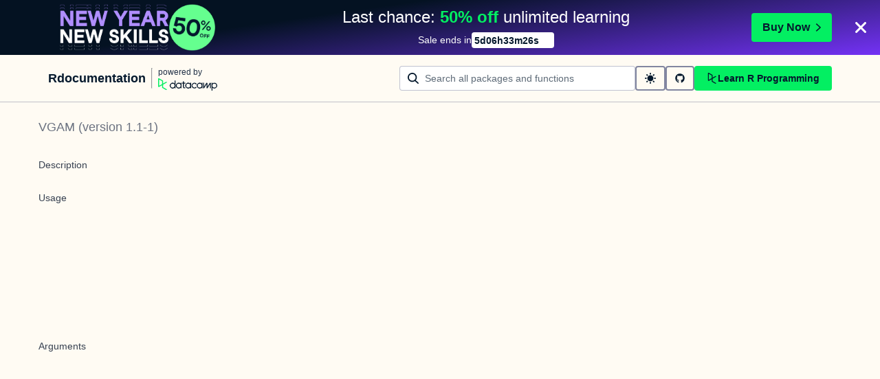

--- FILE ---
content_type: text/html; charset=utf-8
request_url: https://www.rdocumentation.org/packages/VGAM/versions/1.1-1/topics/hatvalues
body_size: 14722
content:
<!DOCTYPE html><html lang="en"><head><meta charSet="utf-8"/><meta name="viewport" content="width=device-width"/><title>hatvalues function - RDocumentation</title><meta content="&lt;p&gt;When complete, a
  suite of functions that can be used to compute some of the
  regression (leave-one-out deletion) diagnostics,
  for the VGLM class.&lt;/p&gt;
&lt;p&gt;&lt;!-- % This suite of functions can be used to compute some of the --&gt;
&lt;!-- % regression (leave-one-out deletion) diagnostics for linear and --&gt;
&lt;!-- % generalized linear models discussed in Belsley, Kuh and Welsch --&gt;
&lt;!-- % (1980), Cook and Weisberg (1982), etc. --&gt;&lt;/p&gt;" name="description"/><link href="https://www.rdocumentation.org/packages/VGAM/versions/1.1-14/topics/hatvalues" rel="canonical"/><meta name="next-head-count" content="5"/><link href="/favicon.ico" rel="icon"/><meta content="l7VjaJvG_OgqxbCyZDDtk_ykMcPXyqwTSoWnf94hGQk" name="google-site-verification"/><script>
              window.dataLayer = window.dataLayer || [];
            </script><script async="" referrerPolicy="no-referrer-when-downgrade" src="https://campaign-service.datacamp.com/api/v1/banner"></script><link rel="preload" href="/_next/static/css/418209da95a2e454.css" as="style"/><link rel="stylesheet" href="/_next/static/css/418209da95a2e454.css" data-n-g=""/><noscript data-n-css=""></noscript><script defer="" nomodule="" src="/_next/static/chunks/polyfills-42372ed130431b0a.js"></script><script src="/_next/static/chunks/webpack-36d12a75f0098f30.js" defer=""></script><script src="/_next/static/chunks/framework-e952fed463eb8e34.js" defer=""></script><script src="/_next/static/chunks/main-739f93b6791ccfee.js" defer=""></script><script src="/_next/static/chunks/pages/_app-aaebab68396f712c.js" defer=""></script><script src="/_next/static/chunks/1bfc9850-163edbd86fbcb6f5.js" defer=""></script><script src="/_next/static/chunks/289-2a1eb73498227e5c.js" defer=""></script><script src="/_next/static/chunks/587-dcbb100b14417358.js" defer=""></script><script src="/_next/static/chunks/57-ae3e74bec2b9b27f.js" defer=""></script><script src="/_next/static/chunks/pages/packages/%5Bpackage%5D/versions/%5Bversion%5D/topics/%5Btopic%5D-e344879e9c6183dc.js" defer=""></script><script src="/_next/static/cie8OZFxHroQJPWvmZ4HW/_buildManifest.js" defer=""></script><script src="/_next/static/cie8OZFxHroQJPWvmZ4HW/_ssgManifest.js" defer=""></script></head><body><div id="__next"><style data-emotion="css 1p2l4tz">.css-1p2l4tz{display:-webkit-box;display:-webkit-flex;display:-ms-flexbox;display:flex;-webkit-flex-direction:column;-ms-flex-direction:column;flex-direction:column;gap:16px;margin:0 auto;max-width:1600px;padding:24px 16px;}.css-1p2l4tz[data-theme="dark"]{-webkit-print-color-scheme:dark;color-scheme:dark;--wf-bg--active:rgba(255, 255, 255, 0.1);--wf-bg--contrast:#213147;--wf-bg--contrast-inverse:#FFFFFF;--wf-bg--focus:rgba(255, 255, 255, 0.06);--wf-bg--hover:rgba(255, 255, 255, 0.06);--wf-bg--hover-strong:rgba(255, 255, 255, 0.2);--wf-bg--hover-strong-inverse:rgba(48, 57, 105, 0.1);--wf-bg--main:#05192D;--wf-bg--secondary:#13253A;--wf-bg--tertiary:#000820;--wf-bg--transparent:rgba(255, 255, 255, 0.2);--wf-bg--transparent-inverse:rgba(48, 57, 105, 0.1);--wf-blue--darker:#257DFE;--wf-blue--lighter:#72E5FE;--wf-blue--main:#5EB1FF;--wf-blue--text:#5EB1FF;--wf-blue--text-on-color:#05192D;--wf-blue--transparent:rgba(37, 125, 254, 0.15);--wf-border-color--focus-outline:#257DFE;--wf-border-color--interactive:rgba(255, 255, 255, 0.6);--wf-border-color--main:rgba(255, 255, 255, 0.15);--wf-border-color--strong:rgba(255, 255, 255, 0.3);--wf-box-shadow--medium:0px 3px 10px -1px rgba(0, 8, 32, 0.8);--wf-box-shadow--thick:0px 5px 15px -1px rgba(0, 8, 32, 0.8);--wf-box-shadow--thin:0px 0px 3px 0px rgba(0, 8, 32, 0.8);--wf-box-shadow--xthick:0px 8px 20px -4px rgba(0, 8, 32, 0.8);--wf-brand--darker:#00C74E;--wf-brand--lighter:#65FF8F;--wf-brand--main:#03EF62;--wf-brand--text:#FFFFFF;--wf-brand--text-on-color:#05192D;--wf-brand--text-subtle:rgba(255, 255, 255, 0.6);--wf-error--darker:#BE2705;--wf-error--lighter:#FF6752;--wf-error--main:#DD3400;--wf-error--text:#FF6752;--wf-error--text-on-color:#FFFFFF;--wf-error--transparent:rgba(255, 73, 48, 0.2);--wf-green--darker:#00C74E;--wf-green--lighter:#65FF8F;--wf-green--main:#03EF62;--wf-green--text:#03EF62;--wf-green--text-on-color:#05192D;--wf-green--transparent:rgba(101, 255, 143, 0.2);--wf-grey--darker:#E1E1E8;--wf-grey--lighter:#EFEFF5;--wf-grey--main:#E8E8EE;--wf-grey--subtler:#F7F7FC;--wf-grey--text:#F7F7FC;--wf-grey--text-on-color:#05192D;--wf-grey--transparent:rgba(255, 255, 255, 0.1);--wf-info--darker:#257DFE;--wf-info--lighter:#72E5FE;--wf-info--main:#5EB1FF;--wf-info--text:#5EB1FF;--wf-info--text-on-color:#05192D;--wf-info--transparent:rgba(94, 177, 225, 0.2);--wf-navy--darker:#000820;--wf-navy--lighter:#13253A;--wf-navy--main:#05192D;--wf-navy--subtler:#213147;--wf-navy--text:#213147;--wf-navy--text-on-color:#FFFFFF;--wf-navy--transparent:rgba(5, 25, 45, 0.1);--wf-orange--darker:#D87300;--wf-orange--lighter:#FFBC4B;--wf-orange--main:#FF931E;--wf-orange--text:#FF931E;--wf-orange--text-on-color:#05192D;--wf-orange--transparent:rgba(255, 147, 30, 0.2);--wf-pink--darker:#DC4D8B;--wf-pink--lighter:#FF95CF;--wf-pink--main:#FF80B4;--wf-pink--text:#FF80B4;--wf-pink--text-on-color:#05192D;--wf-pink--transparent:rgba(220, 77, 139, 0.2);--wf-purple--darker:#5646A5;--wf-purple--lighter:#B08EFF;--wf-purple--main:#7933FF;--wf-purple--text:#B08EFF;--wf-purple--text-on-color:#FFFFFF;--wf-purple--transparent:rgba(121, 51, 255, 0.18);--wf-red--darker:#BE2705;--wf-red--lighter:#FF6752;--wf-red--main:#DD3400;--wf-red--text:#FF6752;--wf-red--text-on-color:#FFFFFF;--wf-red--transparent:rgba(190, 39, 5, 0.16);--wf-success--darker:#00C74E;--wf-success--lighter:#65FF8F;--wf-success--main:#03EF62;--wf-success--text:#03EF62;--wf-success--text-on-color:#05192D;--wf-success--transparent:rgba(3, 239, 98, 0.2);--wf-text--inverse:#05192D;--wf-text--inverse-subtle:#5D6A77;--wf-text--link:#5EB1FF;--wf-text--main:#EFEFF5;--wf-text--secondary:#E1E1E8;--wf-text--subtle:#9BA3AB;--wf-transparent-grey--darker:rgba(255, 255, 255, 0.3);--wf-transparent-grey--lighter:rgba(255, 255, 255, 0.15);--wf-transparent-grey--main:rgba(255, 255, 255, 0.2);--wf-transparent-grey--subtler:rgba(255, 255, 255, 0.1);--wf-transparent-grey--text:#E1E1E8;--wf-transparent-grey--text-on-color:#FFFFFF;--wf-upgrade--darker:#5646A5;--wf-upgrade--lighter:#B08EFF;--wf-upgrade--main:#7933FF;--wf-upgrade--text:#B08EFF;--wf-upgrade--text-on-color:#FFFFFF;--wf-upgrade--transparent:rgba(121, 51, 255, 0.2);--wf-warning--darker:#D87300;--wf-warning--lighter:#FFBC4B;--wf-warning--main:#FF931E;--wf-warning--text:#FF931E;--wf-warning--text-on-color:#05192D;--wf-warning--transparent:rgba(255, 188, 75, 0.2);--wf-white--main:#FFFFFF;--wf-white--text:#FFFFFF;--wf-white--text-on-color:#05192D;--wf-white--transparent:rgba(255, 255, 255, 0.2);--wf-yellow--darker:#CFA600;--wf-yellow--lighter:#FFEC3C;--wf-yellow--main:#FCCE0D;--wf-yellow--text:#FCCE0D;--wf-yellow--text-on-color:#05192D;--wf-yellow--transparent:rgba(252, 206, 13, 0.18);}.css-1p2l4tz[data-theme="light"]{-webkit-print-color-scheme:light;color-scheme:light;--wf-bg--active:rgba(48, 57, 105, 0.1);--wf-bg--contrast:#FFFFFF;--wf-bg--contrast-inverse:#05192D;--wf-bg--focus:rgba(48, 57, 105, 0.06);--wf-bg--hover:rgba(48, 57, 105, 0.06);--wf-bg--hover-strong:rgba(48, 57, 105, 0.1);--wf-bg--hover-strong-inverse:rgba(255, 255, 255, 0.2);--wf-bg--main:#F7F7FC;--wf-bg--secondary:#EFEFF5;--wf-bg--tertiary:#E8E8EE;--wf-bg--transparent:rgba(48, 57, 105, 0.1);--wf-bg--transparent-inverse:rgba(255, 255, 255, 0.2);--wf-blue--darker:#257DFE;--wf-blue--lighter:#72E5FE;--wf-blue--main:#5EB1FF;--wf-blue--text:#0065D1;--wf-blue--text-on-color:#05192D;--wf-blue--transparent:rgba(37, 125, 254, 0.12);--wf-border-color--focus-outline:#257DFE;--wf-border-color--interactive:rgba(48, 57, 105, 0.6);--wf-border-color--main:rgba(48, 57, 105, 0.15);--wf-border-color--strong:rgba(48, 57, 105, 0.3);--wf-box-shadow--medium:0px 1px 4px -1px rgba(48, 57, 105, 0.3);--wf-box-shadow--thick:0px 3px 5px -1px rgba(48, 57, 105, 0.3);--wf-box-shadow--thin:0px 0px 2px 0px rgba(48, 57, 105, 0.3);--wf-box-shadow--xthick:0px 8px 12px -4px rgba(48, 57, 105, 0.3);--wf-brand--darker:#00C74E;--wf-brand--lighter:#65FF8F;--wf-brand--main:#03EF62;--wf-brand--text:#05192D;--wf-brand--text-on-color:#05192D;--wf-brand--text-subtle:rgba(48, 57, 105, 0.6);--wf-error--darker:#BE2705;--wf-error--lighter:#FF6752;--wf-error--main:#DD3400;--wf-error--text:#C01100;--wf-error--text-on-color:#FFFFFF;--wf-error--transparent:rgba(255, 73, 48, 0.1);--wf-green--darker:#00C74E;--wf-green--lighter:#65FF8F;--wf-green--main:#03EF62;--wf-green--text:#008031;--wf-green--text-on-color:#05192D;--wf-green--transparent:rgba(101, 255, 143, 0.2);--wf-grey--darker:#E1E1E8;--wf-grey--lighter:#EFEFF5;--wf-grey--main:#E8E8EE;--wf-grey--subtler:#F7F7FC;--wf-grey--text:#848492;--wf-grey--text-on-color:#05192D;--wf-grey--transparent:rgba(48, 57, 105, 0.1);--wf-info--darker:#257DFE;--wf-info--lighter:#72E5FE;--wf-info--main:#5EB1FF;--wf-info--text:#0065D1;--wf-info--text-on-color:#05192D;--wf-info--transparent:rgba(94, 177, 225, 0.2);--wf-navy--darker:#000820;--wf-navy--lighter:#13253A;--wf-navy--main:#05192D;--wf-navy--subtler:#213147;--wf-navy--text:#05192D;--wf-navy--text-on-color:#FFFFFF;--wf-navy--transparent:rgba(5, 25, 45, 0.1);--wf-orange--darker:#D87300;--wf-orange--lighter:#FFBC4B;--wf-orange--main:#FF931E;--wf-orange--text:#A85200;--wf-orange--text-on-color:#05192D;--wf-orange--transparent:rgba(255, 188, 75, 0.2);--wf-pink--darker:#DC4D8B;--wf-pink--lighter:#FF95CF;--wf-pink--main:#FF80B4;--wf-pink--text:#BF3072;--wf-pink--text-on-color:#05192D;--wf-pink--transparent:rgba(255, 149, 207, 0.18);--wf-purple--darker:#5646A5;--wf-purple--lighter:#B08EFF;--wf-purple--main:#7933FF;--wf-purple--text:#5646A5;--wf-purple--text-on-color:#FFFFFF;--wf-purple--transparent:rgba(121, 51, 255, 0.18);--wf-red--darker:#BE2705;--wf-red--lighter:#FF6752;--wf-red--main:#DD3400;--wf-red--text:#C01100;--wf-red--text-on-color:#FFFFFF;--wf-red--transparent:rgba(255, 73, 48, 0.18);--wf-success--darker:#00C74E;--wf-success--lighter:#65FF8F;--wf-success--main:#03EF62;--wf-success--text:#008031;--wf-success--text-on-color:#05192D;--wf-success--transparent:rgba(3, 239, 98, 0.1);--wf-text--inverse:#FFFFFF;--wf-text--inverse-subtle:#9BA3AB;--wf-text--link:#0065D1;--wf-text--main:#05192D;--wf-text--secondary:#213147;--wf-text--subtle:#5D6A77;--wf-transparent-grey--darker:rgba(48, 57, 105, 0.3);--wf-transparent-grey--lighter:rgba(48, 57, 105, 0.15);--wf-transparent-grey--main:rgba(48, 57, 105, 0.2);--wf-transparent-grey--subtler:rgba(48, 57, 105, 0.1);--wf-transparent-grey--text:#595D78;--wf-transparent-grey--text-on-color:#05192D;--wf-upgrade--darker:#5646A5;--wf-upgrade--lighter:#B08EFF;--wf-upgrade--main:#7933FF;--wf-upgrade--text:#5646A5;--wf-upgrade--text-on-color:#FFFFFF;--wf-upgrade--transparent:rgba(121, 51, 255, 0.1);--wf-warning--darker:#D87300;--wf-warning--lighter:#FFBC4B;--wf-warning--main:#FF931E;--wf-warning--text:#A85200;--wf-warning--text-on-color:#05192D;--wf-warning--transparent:rgba(255, 188, 75, 0.2);--wf-white--main:#FFFFFF;--wf-white--text:#FFFFFF;--wf-white--text-on-color:#05192D;--wf-white--transparent:rgba(255, 255, 255, 0.2);--wf-yellow--darker:#CFA600;--wf-yellow--lighter:#FFEC3C;--wf-yellow--main:#FCCE0D;--wf-yellow--text:#926904;--wf-yellow--text-on-color:#05192D;--wf-yellow--transparent:rgba(255, 236, 60, 0.2);}@media screen and (min-width: 820px){.css-1p2l4tz{-webkit-align-items:center;-webkit-box-align:center;-ms-flex-align:center;align-items:center;-webkit-flex-direction:unset;-ms-flex-direction:unset;flex-direction:unset;gap:0;-webkit-box-pack:justify;-webkit-justify-content:space-between;justify-content:space-between;padding:16px 70px;}}</style><header class="css-1p2l4tz"><nav><style data-emotion="css 1pin2rm">.css-1pin2rm{display:-webkit-box;display:-webkit-flex;display:-ms-flexbox;display:flex;-webkit-align-items:center;-webkit-box-align:center;-ms-flex-align:center;align-items:center;}.css-1pin2rm:hover{cursor:pointer;}</style><div class="css-1pin2rm"><a href="/"><style data-emotion="css 73ljzu">.css-73ljzu{color:var(--wf-text--main, #05192D);margin:0;}</style><style data-emotion="css qlpanj">.css-qlpanj{font-weight:800;line-height:1.25;margin-bottom:8px;font-size:18px;color:var(--wf-text--main, #05192D);margin:0;}</style><style data-emotion="css 1udsrj">.css-1udsrj{color:var(--wf-text--main, #05192D);font-family:Studio-Feixen-Sans,Arial,sans-serif;font-weight:400;line-height:1.5;margin:0;padding:0;font-size:14px;font-weight:800;line-height:1.25;margin-bottom:8px;font-size:18px;color:var(--wf-text--main, #05192D);margin:0;}</style><h2 class="css-1udsrj">Rdocumentation</h2></a><div><style data-emotion="css sncmsb">.css-sncmsb{border:1px inset;color:var(--wf-border-color--strong, rgba(48, 57, 105, 0.3));display:block;height:30px;margin:0 8px;width:1px;}</style><hr class="css-sncmsb"/></div><style data-emotion="css j7qwjs">.css-j7qwjs{display:-webkit-box;display:-webkit-flex;display:-ms-flexbox;display:flex;-webkit-flex-direction:column;-ms-flex-direction:column;flex-direction:column;}</style><a href="https://www.datacamp.com" class="css-j7qwjs"><style data-emotion="css 17bjunk">.css-17bjunk{margin-bottom:8px;color:var(--wf-text--subtle, #5D6A77);}</style><style data-emotion="css 88f09c">.css-88f09c{color:var(--wf-text--main, #05192D);font-family:Studio-Feixen-Sans,Arial,sans-serif;font-weight:400;line-height:1.5;margin:0;padding:0;font-size:12px;margin-bottom:8px;color:var(--wf-text--subtle, #5D6A77);}</style><p style="color:var(--wf-text--secondary, #213147);margin-bottom:0" class="css-88f09c">powered by</p><style data-emotion="css 1ywujyj">.css-1ywujyj{-webkit-flex-shrink:0;-ms-flex-negative:0;flex-shrink:0;height:18px;width:86px;}</style><style data-emotion="css 1s9fzvj">.css-1s9fzvj{-webkit-flex-shrink:0;-ms-flex-negative:0;flex-shrink:0;height:18px;width:86px;}</style><svg viewBox="0 0 173 36" xml:space="preserve" xmlns="http://www.w3.org/2000/svg" class="css-1s9fzvj"><path clip-rule="evenodd" d="M42.56 27.099a5.694 5.694 0 1 1 0-11.387 5.694 5.694 0 0 1 0 11.387zm5.704-20.622v8.853a8.335 8.335 0 1 0 0 12.149v1.835h2.632V6.477h-2.632zm73.28 20.622a5.694 5.694 0 1 1 0-11.387 5.694 5.694 0 0 1 0 11.387zm8.333-5.694v-8.246h-2.631v2.171a8.334 8.334 0 0 0-11.66.243 8.333 8.333 0 0 0 0 11.663 8.334 8.334 0 0 0 11.66.243v1.835h2.632v-7.909h-.001zm20.987-7.634a1.294 1.294 0 0 1 1.109-.622h.507c1.075 0 1.947.872 1.947 1.947v14.218h-2.686V17.269c-1.239 2-5.674 9.25-7.003 11.424a1.299 1.299 0 0 1-1.108.621h-.548a1.298 1.298 0 0 1-1.298-1.298V17.238a1886.566 1886.566 0 0 0-7.31 11.954l-.074.122h-2.574v-16.16h2.684v.034l-.062 11.147 6.438-10.56a1.3 1.3 0 0 1 1.109-.622h.511c1.073 0 1.944.869 1.947 1.942 0 2.971.014 8.382.014 9.17l6.397-10.494zm-37.92 12.541a8.33 8.33 0 1 1-9.05-12.906 8.332 8.332 0 0 1 9.26 3.403l-2.524 1.312a5.533 5.533 0 1 0-.379 6.879l2.693 1.312zm51.542.8a5.694 5.694 0 0 1-5.68-5.352v-.682a5.695 5.695 0 1 1 5.684 6.035l-.004-.001zm.004-14.026a8.3 8.3 0 0 0-5.684 2.24v-2.168h-2.632V35.91h2.632v-8.4a8.331 8.331 0 0 0 10.017 1.025 8.331 8.331 0 0 0-4.333-15.45v.001zM75.277 15.68v9.938c0 .589.478 1.067 1.067 1.067h3.064v2.629h-3.062a3.7 3.7 0 0 1-3.696-3.696l-.01-9.938h-2.838v-2.56h2.838V8.702h2.635v4.427h4.672v2.55h-4.67v.001zm12.757 11.418a5.694 5.694 0 1 1 0-11.389 5.694 5.694 0 0 1 0 11.389zm5.702-13.941v2.173a8.335 8.335 0 1 0 0 12.149v1.835h2.632v-16.16l-2.632.003zM60.285 27.099a5.694 5.694 0 1 1 0-11.387 5.694 5.694 0 0 1 0 11.387zm5.702-13.941v2.171a8.335 8.335 0 1 0 0 12.149v1.835h2.63v-16.16l-2.63.005z" fill="var(--wf-brand--text, #05192D)" fill-rule="evenodd"></path><path clip-rule="evenodd" d="M11.699 8.514v8.333L2.858 21.89V3.44l8.841 5.074zm2.861 17.507v-7.51l11.84-6.757-2.88-1.65-8.96 5.112V7.68a1.442 1.442 0 0 0-.718-1.242L3.056.256C3.027.238 2.998.224 2.97.21A2.064 2.064 0 0 0 0 2.07v21.184a2.067 2.067 0 0 0 2.971 1.865l.082-.042 8.64-4.933v6.72c.002.513.277.987.722 1.243L23.502 34.4l2.88-1.651-11.822-6.728z" fill="var(--wf-brand--main, #03EF62)" fill-rule="evenodd"></path></svg></a></div></nav><style data-emotion="css bnvfy4">.css-bnvfy4{-webkit-align-items:center;-webkit-box-align:center;-ms-flex-align:center;align-items:center;display:-webkit-box;display:-webkit-flex;display:-ms-flexbox;display:flex;-webkit-flex-direction:column-reverse;-ms-flex-direction:column-reverse;flex-direction:column-reverse;gap:16px;}@media screen and (min-width: 820px){.css-bnvfy4{-webkit-flex-direction:unset;-ms-flex-direction:unset;flex-direction:unset;-webkit-box-pack:justify;-webkit-justify-content:space-between;justify-content:space-between;}}</style><div class="css-bnvfy4"><form style="width:100%"><style data-emotion="css ng9ybj">.css-ng9ybj{position:relative;width:100%;height:36px;opacity:1;}.css-ng9ybj::after{border-radius:6px;content:"";display:block;inset:0;margin:-2px;pointer-events:none;position:absolute;-webkit-transition:box-shadow 125ms ease-out;transition:box-shadow 125ms ease-out;z-index:1;}</style><div class="css-ng9ybj"><style data-emotion="css 1vuq09w">.css-1vuq09w{-webkit-align-items:center;-webkit-box-align:center;-ms-flex-align:center;align-items:center;color:var(--wf-text--main, #05192D);display:-webkit-box;display:-webkit-flex;display:-ms-flexbox;display:flex;height:100%;pointer-events:none;position:absolute;top:0;z-index:1;left:12px;}</style><div class="css-1vuq09w"><svg aria-hidden="true" height="16" width="16" viewBox="0 0 18 18" data-testid="search-icon"><path fill="currentColor" d="m13.26 12.303 4.408 3.953a1 1 0 0 1-1.336 1.488L11.78 13.66a7.5 7.5 0 1 1 1.482-1.358ZM7.5 13a5.5 5.5 0 1 0 0-11 5.5 5.5 0 0 0 0 11Z"></path></svg></div><style data-emotion="css 19l8hon">.css-19l8hon{-webkit-appearance:none;-moz-appearance:none;-ms-appearance:none;appearance:none;background-color:var(--wf-bg--contrast, #FFFFFF);border:1px solid var(--wf-border-color--strong, rgba(48, 57, 105, 0.3));border-radius:4px;color:var(--wf-text--main, #05192D);cursor:text;display:-webkit-box;display:-webkit-flex;display:-ms-flexbox;display:flex;font-family:Studio-Feixen-Sans,Arial,sans-serif;font-weight:400;height:100%;line-height:1.5;outline:0;width:100%;font-size:14px;padding-left:36px;padding-right:12px;}.css-19l8hon::-ms-clear,.css-19l8hon::-ms-reveal{display:none;height:0;width:0;}.css-19l8hon::-webkit-search-decoration,.css-19l8hon::-webkit-search-cancel-button,.css-19l8hon::-webkit-search-results-button,.css-19l8hon::-webkit-search-results-decoration{display:none;}.css-19l8hon::-webkit-input-placeholder{color:var(--wf-text--subtle, #5D6A77);opacity:1;}.css-19l8hon::-moz-placeholder{color:var(--wf-text--subtle, #5D6A77);opacity:1;}.css-19l8hon:-ms-input-placeholder{color:var(--wf-text--subtle, #5D6A77);opacity:1;}.css-19l8hon::placeholder{color:var(--wf-text--subtle, #5D6A77);opacity:1;}.css-19l8hon:-webkit-autofill{box-shadow:0 0 0 36px white inset;}.css-19l8hon:disabled{cursor:default;}</style><input id="searchBarNav" name="searchBarNav" placeholder="Search all packages and functions" style="flex-grow:1;min-width:343px" aria-invalid="false" type="search" class="css-19l8hon" value=""/></div></form><style data-emotion="css ns1lu0">.css-ns1lu0{display:-webkit-box;display:-webkit-flex;display:-ms-flexbox;display:flex;-webkit-flex:1 1 100%;-ms-flex:1 1 100%;flex:1 1 100%;-webkit-box-flex:1;-webkit-flex-grow:1;-ms-flex-positive:1;flex-grow:1;gap:8px;width:100%;}</style><div class="css-ns1lu0"><style data-emotion="css 1uda3wf">.css-1uda3wf{height:36px;padding:12px;}</style><style data-emotion="css x1oebj">.css-x1oebj{-webkit-align-items:center;-webkit-box-align:center;-ms-flex-align:center;align-items:center;border-color:transparent;border-radius:4px;border-style:solid;border-width:2px;cursor:pointer;display:-webkit-inline-box;display:-webkit-inline-flex;display:-ms-inline-flexbox;display:inline-flex;-webkit-flex-direction:column;-ms-flex-direction:column;flex-direction:column;-webkit-flex-shrink:0;-ms-flex-negative:0;flex-shrink:0;font-family:Studio-Feixen-Sans,Arial,sans-serif;font-weight:800;-webkit-box-pack:center;-ms-flex-pack:center;-webkit-justify-content:center;justify-content:center;line-height:1;margin:0;outline:0;padding:0;position:relative;-webkit-text-decoration:none;text-decoration:none;-webkit-transition:background-color 125ms ease-out;transition:background-color 125ms ease-out;-webkit-user-select:none;-moz-user-select:none;-ms-user-select:none;user-select:none;vertical-align:middle;background-color:transparent;color:var(--wf-text--main, #05192D);font-size:var(--wf-button--medium, 14px);height:36px;min-width:36px;width:auto;padding-left:16px;padding-right:16px;border-color:var(--wf-border-color--interactive, rgba(48, 57, 105, 0.6));height:36px;padding:12px;}.css-x1oebj::before{border-radius:2px;content:"";display:block;height:100%;inset:0;position:absolute;width:100%;z-index:0;}.css-x1oebj::before{border-radius:2px;margin:0;}.css-x1oebj:active{background-color:transparent;}.css-x1oebj:disabled{cursor:default;opacity:0.4;pointer-events:none;}.css-x1oebj:hover::before{background-color:var(--wf-bg--hover, rgba(48, 57, 105, 0.06));}.css-x1oebj >*{z-index:1;}</style><button class="p-1 css-x1oebj" aria-label="toggle dark mode" type="button"><style data-emotion="css 61bni1">.css-61bni1{-webkit-align-items:center;-webkit-box-align:center;-ms-flex-align:center;align-items:center;display:-webkit-box;display:-webkit-flex;display:-ms-flexbox;display:flex;height:100%;gap:8px;}</style><span class="css-61bni1"><svg aria-hidden="true" height="16" width="16" viewBox="0 0 18 18"><path fill="currentColor" d="M9 14A5 5 0 1 1 9 4a5 5 0 0 1 0 10ZM3 9a1 1 0 0 1-1 1H1a1 1 0 1 1 0-2h1a1 1 0 0 1 1 1Zm15 0a1 1 0 0 1-1 1h-1a1 1 0 0 1 0-2h1a1 1 0 0 1 1 1ZM9 0a1 1 0 0 1 1 1v1a1 1 0 1 1-2 0V1a1 1 0 0 1 1-1Zm0 15a1 1 0 0 1 1 1v1a1 1 0 0 1-2 0v-1a1 1 0 0 1 1-1Zm6.364-12.364a1 1 0 0 1 0 1.414l-.707.707a1 1 0 1 1-1.414-1.414l.707-.707a1 1 0 0 1 1.414 0ZM4.757 13.243a1 1 0 0 1 0 1.414l-.707.707a1 1 0 0 1-1.414-1.414l.707-.707a1 1 0 0 1 1.414 0ZM2.636 2.636a1 1 0 0 1 1.414 0l.707.707a1 1 0 0 1-1.414 1.414l-.707-.707a1 1 0 0 1 0-1.414Zm10.607 10.607a1 1 0 0 1 1.414 0l.707.707a1 1 0 1 1-1.414 1.414l-.707-.707a1 1 0 0 1 0-1.414Z"></path></svg></span></button><a href="https://github.com/datacamp/rdocumentation-2.0" rel="noopener noreferrer" target="_blank" class="css-x1oebj" aria-label="github repository"><span class="css-61bni1"><svg stroke="currentColor" fill="currentColor" stroke-width="0" viewBox="0 0 496 512" height="1em" width="1em" xmlns="http://www.w3.org/2000/svg"><path d="M165.9 397.4c0 2-2.3 3.6-5.2 3.6-3.3.3-5.6-1.3-5.6-3.6 0-2 2.3-3.6 5.2-3.6 3-.3 5.6 1.3 5.6 3.6zm-31.1-4.5c-.7 2 1.3 4.3 4.3 4.9 2.6 1 5.6 0 6.2-2s-1.3-4.3-4.3-5.2c-2.6-.7-5.5.3-6.2 2.3zm44.2-1.7c-2.9.7-4.9 2.6-4.6 4.9.3 2 2.9 3.3 5.9 2.6 2.9-.7 4.9-2.6 4.6-4.6-.3-1.9-3-3.2-5.9-2.9zM244.8 8C106.1 8 0 113.3 0 252c0 110.9 69.8 205.8 169.5 239.2 12.8 2.3 17.3-5.6 17.3-12.1 0-6.2-.3-40.4-.3-61.4 0 0-70 15-84.7-29.8 0 0-11.4-29.1-27.8-36.6 0 0-22.9-15.7 1.6-15.4 0 0 24.9 2 38.6 25.8 21.9 38.6 58.6 27.5 72.9 20.9 2.3-16 8.8-27.1 16-33.7-55.9-6.2-112.3-14.3-112.3-110.5 0-27.5 7.6-41.3 23.6-58.9-2.6-6.5-11.1-33.3 2.6-67.9 20.9-6.5 69 27 69 27 20-5.6 41.5-8.5 62.8-8.5s42.8 2.9 62.8 8.5c0 0 48.1-33.6 69-27 13.7 34.7 5.2 61.4 2.6 67.9 16 17.7 25.8 31.5 25.8 58.9 0 96.5-58.9 104.2-114.8 110.5 9.2 7.9 17 22.9 17 46.4 0 33.7-.3 75.4-.3 83.6 0 6.5 4.6 14.4 17.3 12.1C428.2 457.8 496 362.9 496 252 496 113.3 383.5 8 244.8 8zM97.2 352.9c-1.3 1-1 3.3.7 5.2 1.6 1.6 3.9 2.3 5.2 1 1.3-1 1-3.3-.7-5.2-1.6-1.6-3.9-2.3-5.2-1zm-10.8-8.1c-.7 1.3.3 2.9 2.3 3.9 1.6 1 3.6.7 4.3-.7.7-1.3-.3-2.9-2.3-3.9-2-.6-3.6-.3-4.3.7zm32.4 35.6c-1.6 1.3-1 4.3 1.3 6.2 2.3 2.3 5.2 2.6 6.5 1 1.3-1.3.7-4.3-1.3-6.2-2.2-2.3-5.2-2.6-6.5-1zm-11.4-14.7c-1.6 1-1.6 3.6 0 5.9 1.6 2.3 4.3 3.3 5.6 2.3 1.6-1.3 1.6-3.9 0-6.2-1.4-2.3-4-3.3-5.6-2z"></path></svg></span></a><style data-emotion="css k6w0d8">.css-k6w0d8{height:36px;-webkit-box-flex:1;-webkit-flex-grow:1;-ms-flex-positive:1;flex-grow:1;padding:8px 16px;}</style><style data-emotion="css pzoch">.css-pzoch{-webkit-align-items:center;-webkit-box-align:center;-ms-flex-align:center;align-items:center;border-color:transparent;border-radius:4px;border-style:solid;border-width:2px;cursor:pointer;display:-webkit-inline-box;display:-webkit-inline-flex;display:-ms-inline-flexbox;display:inline-flex;-webkit-flex-direction:column;-ms-flex-direction:column;flex-direction:column;-webkit-flex-shrink:0;-ms-flex-negative:0;flex-shrink:0;font-family:Studio-Feixen-Sans,Arial,sans-serif;font-weight:800;-webkit-box-pack:center;-ms-flex-pack:center;-webkit-justify-content:center;justify-content:center;line-height:1;margin:0;outline:0;padding:0;position:relative;-webkit-text-decoration:none;text-decoration:none;-webkit-transition:background-color 125ms ease-out;transition:background-color 125ms ease-out;-webkit-user-select:none;-moz-user-select:none;-ms-user-select:none;user-select:none;vertical-align:middle;background-color:var(--wf-brand--main, #03EF62);color:var(--wf-brand--text-on-color, #05192D);font-size:var(--wf-button--medium, 14px);height:36px;min-width:36px;width:auto;padding-left:16px;padding-right:16px;height:36px;-webkit-box-flex:1;-webkit-flex-grow:1;-ms-flex-positive:1;flex-grow:1;padding:8px 16px;}.css-pzoch::before{border-radius:2px;content:"";display:block;height:100%;inset:0;position:absolute;width:100%;z-index:0;}.css-pzoch:active{background-color:var(--wf-brand--main, #03EF62);}.css-pzoch:disabled{cursor:default;opacity:0.4;pointer-events:none;}.css-pzoch:hover{border-color:var(--wf-bg--hover-strong, rgba(48, 57, 105, 0.1));}.css-pzoch:hover::before{background-color:var(--wf-bg--hover-strong, rgba(48, 57, 105, 0.1));}.css-pzoch >*{z-index:1;}</style><a href="https://www.datacamp.com/category/r" class="css-pzoch"><span class="css-61bni1"><svg aria-hidden="true" height="16" width="16" viewBox="0 0 18 18" style="flex-shrink:0"><path fill="currentColor" d="M8.122 4.454v4.36l-4.627 2.64V1.799l4.627 2.655Zm1.497 9.161v-3.93l6.195-3.535-1.507-.863L9.62 7.96V4.018a.754.754 0 0 0-.376-.65L3.599.133a1.08 1.08 0 0 0-1.6.95L2 12.168a1.082 1.082 0 0 0 1.555.976l.042-.022 4.522-2.581v3.516c0 .27.144.517.377.651L14.298 18l1.507-.864-6.186-3.52Z"></path></svg>Learn R Programming</span></a></div></div></header><style data-emotion="css 1x0bpc3">.css-1x0bpc3{border-color:var(--wf-border-color--strong, rgba(48, 57, 105, 0.3));}.css-1x0bpc3[data-theme="dark"]{-webkit-print-color-scheme:dark;color-scheme:dark;--wf-bg--active:rgba(255, 255, 255, 0.1);--wf-bg--contrast:#213147;--wf-bg--contrast-inverse:#FFFFFF;--wf-bg--focus:rgba(255, 255, 255, 0.06);--wf-bg--hover:rgba(255, 255, 255, 0.06);--wf-bg--hover-strong:rgba(255, 255, 255, 0.2);--wf-bg--hover-strong-inverse:rgba(48, 57, 105, 0.1);--wf-bg--main:#05192D;--wf-bg--secondary:#13253A;--wf-bg--tertiary:#000820;--wf-bg--transparent:rgba(255, 255, 255, 0.2);--wf-bg--transparent-inverse:rgba(48, 57, 105, 0.1);--wf-blue--darker:#257DFE;--wf-blue--lighter:#72E5FE;--wf-blue--main:#5EB1FF;--wf-blue--text:#5EB1FF;--wf-blue--text-on-color:#05192D;--wf-blue--transparent:rgba(37, 125, 254, 0.15);--wf-border-color--focus-outline:#257DFE;--wf-border-color--interactive:rgba(255, 255, 255, 0.6);--wf-border-color--main:rgba(255, 255, 255, 0.15);--wf-border-color--strong:rgba(255, 255, 255, 0.3);--wf-box-shadow--medium:0px 3px 10px -1px rgba(0, 8, 32, 0.8);--wf-box-shadow--thick:0px 5px 15px -1px rgba(0, 8, 32, 0.8);--wf-box-shadow--thin:0px 0px 3px 0px rgba(0, 8, 32, 0.8);--wf-box-shadow--xthick:0px 8px 20px -4px rgba(0, 8, 32, 0.8);--wf-brand--darker:#00C74E;--wf-brand--lighter:#65FF8F;--wf-brand--main:#03EF62;--wf-brand--text:#FFFFFF;--wf-brand--text-on-color:#05192D;--wf-brand--text-subtle:rgba(255, 255, 255, 0.6);--wf-error--darker:#BE2705;--wf-error--lighter:#FF6752;--wf-error--main:#DD3400;--wf-error--text:#FF6752;--wf-error--text-on-color:#FFFFFF;--wf-error--transparent:rgba(255, 73, 48, 0.2);--wf-green--darker:#00C74E;--wf-green--lighter:#65FF8F;--wf-green--main:#03EF62;--wf-green--text:#03EF62;--wf-green--text-on-color:#05192D;--wf-green--transparent:rgba(101, 255, 143, 0.2);--wf-grey--darker:#E1E1E8;--wf-grey--lighter:#EFEFF5;--wf-grey--main:#E8E8EE;--wf-grey--subtler:#F7F7FC;--wf-grey--text:#F7F7FC;--wf-grey--text-on-color:#05192D;--wf-grey--transparent:rgba(255, 255, 255, 0.1);--wf-info--darker:#257DFE;--wf-info--lighter:#72E5FE;--wf-info--main:#5EB1FF;--wf-info--text:#5EB1FF;--wf-info--text-on-color:#05192D;--wf-info--transparent:rgba(94, 177, 225, 0.2);--wf-navy--darker:#000820;--wf-navy--lighter:#13253A;--wf-navy--main:#05192D;--wf-navy--subtler:#213147;--wf-navy--text:#213147;--wf-navy--text-on-color:#FFFFFF;--wf-navy--transparent:rgba(5, 25, 45, 0.1);--wf-orange--darker:#D87300;--wf-orange--lighter:#FFBC4B;--wf-orange--main:#FF931E;--wf-orange--text:#FF931E;--wf-orange--text-on-color:#05192D;--wf-orange--transparent:rgba(255, 147, 30, 0.2);--wf-pink--darker:#DC4D8B;--wf-pink--lighter:#FF95CF;--wf-pink--main:#FF80B4;--wf-pink--text:#FF80B4;--wf-pink--text-on-color:#05192D;--wf-pink--transparent:rgba(220, 77, 139, 0.2);--wf-purple--darker:#5646A5;--wf-purple--lighter:#B08EFF;--wf-purple--main:#7933FF;--wf-purple--text:#B08EFF;--wf-purple--text-on-color:#FFFFFF;--wf-purple--transparent:rgba(121, 51, 255, 0.18);--wf-red--darker:#BE2705;--wf-red--lighter:#FF6752;--wf-red--main:#DD3400;--wf-red--text:#FF6752;--wf-red--text-on-color:#FFFFFF;--wf-red--transparent:rgba(190, 39, 5, 0.16);--wf-success--darker:#00C74E;--wf-success--lighter:#65FF8F;--wf-success--main:#03EF62;--wf-success--text:#03EF62;--wf-success--text-on-color:#05192D;--wf-success--transparent:rgba(3, 239, 98, 0.2);--wf-text--inverse:#05192D;--wf-text--inverse-subtle:#5D6A77;--wf-text--link:#5EB1FF;--wf-text--main:#EFEFF5;--wf-text--secondary:#E1E1E8;--wf-text--subtle:#9BA3AB;--wf-transparent-grey--darker:rgba(255, 255, 255, 0.3);--wf-transparent-grey--lighter:rgba(255, 255, 255, 0.15);--wf-transparent-grey--main:rgba(255, 255, 255, 0.2);--wf-transparent-grey--subtler:rgba(255, 255, 255, 0.1);--wf-transparent-grey--text:#E1E1E8;--wf-transparent-grey--text-on-color:#FFFFFF;--wf-upgrade--darker:#5646A5;--wf-upgrade--lighter:#B08EFF;--wf-upgrade--main:#7933FF;--wf-upgrade--text:#B08EFF;--wf-upgrade--text-on-color:#FFFFFF;--wf-upgrade--transparent:rgba(121, 51, 255, 0.2);--wf-warning--darker:#D87300;--wf-warning--lighter:#FFBC4B;--wf-warning--main:#FF931E;--wf-warning--text:#FF931E;--wf-warning--text-on-color:#05192D;--wf-warning--transparent:rgba(255, 188, 75, 0.2);--wf-white--main:#FFFFFF;--wf-white--text:#FFFFFF;--wf-white--text-on-color:#05192D;--wf-white--transparent:rgba(255, 255, 255, 0.2);--wf-yellow--darker:#CFA600;--wf-yellow--lighter:#FFEC3C;--wf-yellow--main:#FCCE0D;--wf-yellow--text:#FCCE0D;--wf-yellow--text-on-color:#05192D;--wf-yellow--transparent:rgba(252, 206, 13, 0.18);}.css-1x0bpc3[data-theme="light"]{-webkit-print-color-scheme:light;color-scheme:light;--wf-bg--active:rgba(48, 57, 105, 0.1);--wf-bg--contrast:#FFFFFF;--wf-bg--contrast-inverse:#05192D;--wf-bg--focus:rgba(48, 57, 105, 0.06);--wf-bg--hover:rgba(48, 57, 105, 0.06);--wf-bg--hover-strong:rgba(48, 57, 105, 0.1);--wf-bg--hover-strong-inverse:rgba(255, 255, 255, 0.2);--wf-bg--main:#F7F7FC;--wf-bg--secondary:#EFEFF5;--wf-bg--tertiary:#E8E8EE;--wf-bg--transparent:rgba(48, 57, 105, 0.1);--wf-bg--transparent-inverse:rgba(255, 255, 255, 0.2);--wf-blue--darker:#257DFE;--wf-blue--lighter:#72E5FE;--wf-blue--main:#5EB1FF;--wf-blue--text:#0065D1;--wf-blue--text-on-color:#05192D;--wf-blue--transparent:rgba(37, 125, 254, 0.12);--wf-border-color--focus-outline:#257DFE;--wf-border-color--interactive:rgba(48, 57, 105, 0.6);--wf-border-color--main:rgba(48, 57, 105, 0.15);--wf-border-color--strong:rgba(48, 57, 105, 0.3);--wf-box-shadow--medium:0px 1px 4px -1px rgba(48, 57, 105, 0.3);--wf-box-shadow--thick:0px 3px 5px -1px rgba(48, 57, 105, 0.3);--wf-box-shadow--thin:0px 0px 2px 0px rgba(48, 57, 105, 0.3);--wf-box-shadow--xthick:0px 8px 12px -4px rgba(48, 57, 105, 0.3);--wf-brand--darker:#00C74E;--wf-brand--lighter:#65FF8F;--wf-brand--main:#03EF62;--wf-brand--text:#05192D;--wf-brand--text-on-color:#05192D;--wf-brand--text-subtle:rgba(48, 57, 105, 0.6);--wf-error--darker:#BE2705;--wf-error--lighter:#FF6752;--wf-error--main:#DD3400;--wf-error--text:#C01100;--wf-error--text-on-color:#FFFFFF;--wf-error--transparent:rgba(255, 73, 48, 0.1);--wf-green--darker:#00C74E;--wf-green--lighter:#65FF8F;--wf-green--main:#03EF62;--wf-green--text:#008031;--wf-green--text-on-color:#05192D;--wf-green--transparent:rgba(101, 255, 143, 0.2);--wf-grey--darker:#E1E1E8;--wf-grey--lighter:#EFEFF5;--wf-grey--main:#E8E8EE;--wf-grey--subtler:#F7F7FC;--wf-grey--text:#848492;--wf-grey--text-on-color:#05192D;--wf-grey--transparent:rgba(48, 57, 105, 0.1);--wf-info--darker:#257DFE;--wf-info--lighter:#72E5FE;--wf-info--main:#5EB1FF;--wf-info--text:#0065D1;--wf-info--text-on-color:#05192D;--wf-info--transparent:rgba(94, 177, 225, 0.2);--wf-navy--darker:#000820;--wf-navy--lighter:#13253A;--wf-navy--main:#05192D;--wf-navy--subtler:#213147;--wf-navy--text:#05192D;--wf-navy--text-on-color:#FFFFFF;--wf-navy--transparent:rgba(5, 25, 45, 0.1);--wf-orange--darker:#D87300;--wf-orange--lighter:#FFBC4B;--wf-orange--main:#FF931E;--wf-orange--text:#A85200;--wf-orange--text-on-color:#05192D;--wf-orange--transparent:rgba(255, 188, 75, 0.2);--wf-pink--darker:#DC4D8B;--wf-pink--lighter:#FF95CF;--wf-pink--main:#FF80B4;--wf-pink--text:#BF3072;--wf-pink--text-on-color:#05192D;--wf-pink--transparent:rgba(255, 149, 207, 0.18);--wf-purple--darker:#5646A5;--wf-purple--lighter:#B08EFF;--wf-purple--main:#7933FF;--wf-purple--text:#5646A5;--wf-purple--text-on-color:#FFFFFF;--wf-purple--transparent:rgba(121, 51, 255, 0.18);--wf-red--darker:#BE2705;--wf-red--lighter:#FF6752;--wf-red--main:#DD3400;--wf-red--text:#C01100;--wf-red--text-on-color:#FFFFFF;--wf-red--transparent:rgba(255, 73, 48, 0.18);--wf-success--darker:#00C74E;--wf-success--lighter:#65FF8F;--wf-success--main:#03EF62;--wf-success--text:#008031;--wf-success--text-on-color:#05192D;--wf-success--transparent:rgba(3, 239, 98, 0.1);--wf-text--inverse:#FFFFFF;--wf-text--inverse-subtle:#9BA3AB;--wf-text--link:#0065D1;--wf-text--main:#05192D;--wf-text--secondary:#213147;--wf-text--subtle:#5D6A77;--wf-transparent-grey--darker:rgba(48, 57, 105, 0.3);--wf-transparent-grey--lighter:rgba(48, 57, 105, 0.15);--wf-transparent-grey--main:rgba(48, 57, 105, 0.2);--wf-transparent-grey--subtler:rgba(48, 57, 105, 0.1);--wf-transparent-grey--text:#595D78;--wf-transparent-grey--text-on-color:#05192D;--wf-upgrade--darker:#5646A5;--wf-upgrade--lighter:#B08EFF;--wf-upgrade--main:#7933FF;--wf-upgrade--text:#5646A5;--wf-upgrade--text-on-color:#FFFFFF;--wf-upgrade--transparent:rgba(121, 51, 255, 0.1);--wf-warning--darker:#D87300;--wf-warning--lighter:#FFBC4B;--wf-warning--main:#FF931E;--wf-warning--text:#A85200;--wf-warning--text-on-color:#05192D;--wf-warning--transparent:rgba(255, 188, 75, 0.2);--wf-white--main:#FFFFFF;--wf-white--text:#FFFFFF;--wf-white--text-on-color:#05192D;--wf-white--transparent:rgba(255, 255, 255, 0.2);--wf-yellow--darker:#CFA600;--wf-yellow--lighter:#FFEC3C;--wf-yellow--main:#FCCE0D;--wf-yellow--text:#926904;--wf-yellow--text-on-color:#05192D;--wf-yellow--transparent:rgba(255, 236, 60, 0.2);}</style><hr class="css-1x0bpc3"/><style data-emotion="css 7ker16">.css-7ker16{display:-webkit-box;display:-webkit-flex;display:-ms-flexbox;display:flex;-webkit-flex:1;-ms-flex:1;flex:1;-webkit-flex-direction:column;-ms-flex-direction:column;flex-direction:column;margin:0 auto;max-width:100%;padding:0 16px;}.css-7ker16[data-theme="dark"] *{-webkit-print-color-scheme:dark;color-scheme:dark;--wf-bg--active:rgba(255, 255, 255, 0.1);--wf-bg--contrast:#213147;--wf-bg--contrast-inverse:#FFFFFF;--wf-bg--focus:rgba(255, 255, 255, 0.06);--wf-bg--hover:rgba(255, 255, 255, 0.06);--wf-bg--hover-strong:rgba(255, 255, 255, 0.2);--wf-bg--hover-strong-inverse:rgba(48, 57, 105, 0.1);--wf-bg--main:#05192D;--wf-bg--secondary:#13253A;--wf-bg--tertiary:#000820;--wf-bg--transparent:rgba(255, 255, 255, 0.2);--wf-bg--transparent-inverse:rgba(48, 57, 105, 0.1);--wf-blue--darker:#257DFE;--wf-blue--lighter:#72E5FE;--wf-blue--main:#5EB1FF;--wf-blue--text:#5EB1FF;--wf-blue--text-on-color:#05192D;--wf-blue--transparent:rgba(37, 125, 254, 0.15);--wf-border-color--focus-outline:#257DFE;--wf-border-color--interactive:rgba(255, 255, 255, 0.6);--wf-border-color--main:rgba(255, 255, 255, 0.15);--wf-border-color--strong:rgba(255, 255, 255, 0.3);--wf-box-shadow--medium:0px 3px 10px -1px rgba(0, 8, 32, 0.8);--wf-box-shadow--thick:0px 5px 15px -1px rgba(0, 8, 32, 0.8);--wf-box-shadow--thin:0px 0px 3px 0px rgba(0, 8, 32, 0.8);--wf-box-shadow--xthick:0px 8px 20px -4px rgba(0, 8, 32, 0.8);--wf-brand--darker:#00C74E;--wf-brand--lighter:#65FF8F;--wf-brand--main:#03EF62;--wf-brand--text:#FFFFFF;--wf-brand--text-on-color:#05192D;--wf-brand--text-subtle:rgba(255, 255, 255, 0.6);--wf-error--darker:#BE2705;--wf-error--lighter:#FF6752;--wf-error--main:#DD3400;--wf-error--text:#FF6752;--wf-error--text-on-color:#FFFFFF;--wf-error--transparent:rgba(255, 73, 48, 0.2);--wf-green--darker:#00C74E;--wf-green--lighter:#65FF8F;--wf-green--main:#03EF62;--wf-green--text:#03EF62;--wf-green--text-on-color:#05192D;--wf-green--transparent:rgba(101, 255, 143, 0.2);--wf-grey--darker:#E1E1E8;--wf-grey--lighter:#EFEFF5;--wf-grey--main:#E8E8EE;--wf-grey--subtler:#F7F7FC;--wf-grey--text:#F7F7FC;--wf-grey--text-on-color:#05192D;--wf-grey--transparent:rgba(255, 255, 255, 0.1);--wf-info--darker:#257DFE;--wf-info--lighter:#72E5FE;--wf-info--main:#5EB1FF;--wf-info--text:#5EB1FF;--wf-info--text-on-color:#05192D;--wf-info--transparent:rgba(94, 177, 225, 0.2);--wf-navy--darker:#000820;--wf-navy--lighter:#13253A;--wf-navy--main:#05192D;--wf-navy--subtler:#213147;--wf-navy--text:#213147;--wf-navy--text-on-color:#FFFFFF;--wf-navy--transparent:rgba(5, 25, 45, 0.1);--wf-orange--darker:#D87300;--wf-orange--lighter:#FFBC4B;--wf-orange--main:#FF931E;--wf-orange--text:#FF931E;--wf-orange--text-on-color:#05192D;--wf-orange--transparent:rgba(255, 147, 30, 0.2);--wf-pink--darker:#DC4D8B;--wf-pink--lighter:#FF95CF;--wf-pink--main:#FF80B4;--wf-pink--text:#FF80B4;--wf-pink--text-on-color:#05192D;--wf-pink--transparent:rgba(220, 77, 139, 0.2);--wf-purple--darker:#5646A5;--wf-purple--lighter:#B08EFF;--wf-purple--main:#7933FF;--wf-purple--text:#B08EFF;--wf-purple--text-on-color:#FFFFFF;--wf-purple--transparent:rgba(121, 51, 255, 0.18);--wf-red--darker:#BE2705;--wf-red--lighter:#FF6752;--wf-red--main:#DD3400;--wf-red--text:#FF6752;--wf-red--text-on-color:#FFFFFF;--wf-red--transparent:rgba(190, 39, 5, 0.16);--wf-success--darker:#00C74E;--wf-success--lighter:#65FF8F;--wf-success--main:#03EF62;--wf-success--text:#03EF62;--wf-success--text-on-color:#05192D;--wf-success--transparent:rgba(3, 239, 98, 0.2);--wf-text--inverse:#05192D;--wf-text--inverse-subtle:#5D6A77;--wf-text--link:#5EB1FF;--wf-text--main:#EFEFF5;--wf-text--secondary:#E1E1E8;--wf-text--subtle:#9BA3AB;--wf-transparent-grey--darker:rgba(255, 255, 255, 0.3);--wf-transparent-grey--lighter:rgba(255, 255, 255, 0.15);--wf-transparent-grey--main:rgba(255, 255, 255, 0.2);--wf-transparent-grey--subtler:rgba(255, 255, 255, 0.1);--wf-transparent-grey--text:#E1E1E8;--wf-transparent-grey--text-on-color:#FFFFFF;--wf-upgrade--darker:#5646A5;--wf-upgrade--lighter:#B08EFF;--wf-upgrade--main:#7933FF;--wf-upgrade--text:#B08EFF;--wf-upgrade--text-on-color:#FFFFFF;--wf-upgrade--transparent:rgba(121, 51, 255, 0.2);--wf-warning--darker:#D87300;--wf-warning--lighter:#FFBC4B;--wf-warning--main:#FF931E;--wf-warning--text:#FF931E;--wf-warning--text-on-color:#05192D;--wf-warning--transparent:rgba(255, 188, 75, 0.2);--wf-white--main:#FFFFFF;--wf-white--text:#FFFFFF;--wf-white--text-on-color:#05192D;--wf-white--transparent:rgba(255, 255, 255, 0.2);--wf-yellow--darker:#CFA600;--wf-yellow--lighter:#FFEC3C;--wf-yellow--main:#FCCE0D;--wf-yellow--text:#FCCE0D;--wf-yellow--text-on-color:#05192D;--wf-yellow--transparent:rgba(252, 206, 13, 0.18);}.css-7ker16[data-theme="light"] *{-webkit-print-color-scheme:light;color-scheme:light;--wf-bg--active:rgba(48, 57, 105, 0.1);--wf-bg--contrast:#FFFFFF;--wf-bg--contrast-inverse:#05192D;--wf-bg--focus:rgba(48, 57, 105, 0.06);--wf-bg--hover:rgba(48, 57, 105, 0.06);--wf-bg--hover-strong:rgba(48, 57, 105, 0.1);--wf-bg--hover-strong-inverse:rgba(255, 255, 255, 0.2);--wf-bg--main:#F7F7FC;--wf-bg--secondary:#EFEFF5;--wf-bg--tertiary:#E8E8EE;--wf-bg--transparent:rgba(48, 57, 105, 0.1);--wf-bg--transparent-inverse:rgba(255, 255, 255, 0.2);--wf-blue--darker:#257DFE;--wf-blue--lighter:#72E5FE;--wf-blue--main:#5EB1FF;--wf-blue--text:#0065D1;--wf-blue--text-on-color:#05192D;--wf-blue--transparent:rgba(37, 125, 254, 0.12);--wf-border-color--focus-outline:#257DFE;--wf-border-color--interactive:rgba(48, 57, 105, 0.6);--wf-border-color--main:rgba(48, 57, 105, 0.15);--wf-border-color--strong:rgba(48, 57, 105, 0.3);--wf-box-shadow--medium:0px 1px 4px -1px rgba(48, 57, 105, 0.3);--wf-box-shadow--thick:0px 3px 5px -1px rgba(48, 57, 105, 0.3);--wf-box-shadow--thin:0px 0px 2px 0px rgba(48, 57, 105, 0.3);--wf-box-shadow--xthick:0px 8px 12px -4px rgba(48, 57, 105, 0.3);--wf-brand--darker:#00C74E;--wf-brand--lighter:#65FF8F;--wf-brand--main:#03EF62;--wf-brand--text:#05192D;--wf-brand--text-on-color:#05192D;--wf-brand--text-subtle:rgba(48, 57, 105, 0.6);--wf-error--darker:#BE2705;--wf-error--lighter:#FF6752;--wf-error--main:#DD3400;--wf-error--text:#C01100;--wf-error--text-on-color:#FFFFFF;--wf-error--transparent:rgba(255, 73, 48, 0.1);--wf-green--darker:#00C74E;--wf-green--lighter:#65FF8F;--wf-green--main:#03EF62;--wf-green--text:#008031;--wf-green--text-on-color:#05192D;--wf-green--transparent:rgba(101, 255, 143, 0.2);--wf-grey--darker:#E1E1E8;--wf-grey--lighter:#EFEFF5;--wf-grey--main:#E8E8EE;--wf-grey--subtler:#F7F7FC;--wf-grey--text:#848492;--wf-grey--text-on-color:#05192D;--wf-grey--transparent:rgba(48, 57, 105, 0.1);--wf-info--darker:#257DFE;--wf-info--lighter:#72E5FE;--wf-info--main:#5EB1FF;--wf-info--text:#0065D1;--wf-info--text-on-color:#05192D;--wf-info--transparent:rgba(94, 177, 225, 0.2);--wf-navy--darker:#000820;--wf-navy--lighter:#13253A;--wf-navy--main:#05192D;--wf-navy--subtler:#213147;--wf-navy--text:#05192D;--wf-navy--text-on-color:#FFFFFF;--wf-navy--transparent:rgba(5, 25, 45, 0.1);--wf-orange--darker:#D87300;--wf-orange--lighter:#FFBC4B;--wf-orange--main:#FF931E;--wf-orange--text:#A85200;--wf-orange--text-on-color:#05192D;--wf-orange--transparent:rgba(255, 188, 75, 0.2);--wf-pink--darker:#DC4D8B;--wf-pink--lighter:#FF95CF;--wf-pink--main:#FF80B4;--wf-pink--text:#BF3072;--wf-pink--text-on-color:#05192D;--wf-pink--transparent:rgba(255, 149, 207, 0.18);--wf-purple--darker:#5646A5;--wf-purple--lighter:#B08EFF;--wf-purple--main:#7933FF;--wf-purple--text:#5646A5;--wf-purple--text-on-color:#FFFFFF;--wf-purple--transparent:rgba(121, 51, 255, 0.18);--wf-red--darker:#BE2705;--wf-red--lighter:#FF6752;--wf-red--main:#DD3400;--wf-red--text:#C01100;--wf-red--text-on-color:#FFFFFF;--wf-red--transparent:rgba(255, 73, 48, 0.18);--wf-success--darker:#00C74E;--wf-success--lighter:#65FF8F;--wf-success--main:#03EF62;--wf-success--text:#008031;--wf-success--text-on-color:#05192D;--wf-success--transparent:rgba(3, 239, 98, 0.1);--wf-text--inverse:#FFFFFF;--wf-text--inverse-subtle:#9BA3AB;--wf-text--link:#0065D1;--wf-text--main:#05192D;--wf-text--secondary:#213147;--wf-text--subtle:#5D6A77;--wf-transparent-grey--darker:rgba(48, 57, 105, 0.3);--wf-transparent-grey--lighter:rgba(48, 57, 105, 0.15);--wf-transparent-grey--main:rgba(48, 57, 105, 0.2);--wf-transparent-grey--subtler:rgba(48, 57, 105, 0.1);--wf-transparent-grey--text:#595D78;--wf-transparent-grey--text-on-color:#05192D;--wf-upgrade--darker:#5646A5;--wf-upgrade--lighter:#B08EFF;--wf-upgrade--main:#7933FF;--wf-upgrade--text:#5646A5;--wf-upgrade--text-on-color:#FFFFFF;--wf-upgrade--transparent:rgba(121, 51, 255, 0.1);--wf-warning--darker:#D87300;--wf-warning--lighter:#FFBC4B;--wf-warning--main:#FF931E;--wf-warning--text:#A85200;--wf-warning--text-on-color:#05192D;--wf-warning--transparent:rgba(255, 188, 75, 0.2);--wf-white--main:#FFFFFF;--wf-white--text:#FFFFFF;--wf-white--text-on-color:#05192D;--wf-white--transparent:rgba(255, 255, 255, 0.2);--wf-yellow--darker:#CFA600;--wf-yellow--lighter:#FFEC3C;--wf-yellow--main:#FCCE0D;--wf-yellow--text:#926904;--wf-yellow--text-on-color:#05192D;--wf-yellow--transparent:rgba(255, 236, 60, 0.2);}@media screen and (min-width: 480px){.css-7ker16{max-width:1200px;}}</style><div class="css-7ker16"><style data-emotion="css 178yklu">.css-178yklu{margin-top:24px;}</style><div class="css-178yklu"><section class="text-xl text-gray-500"><a href="/packages/VGAM/versions/1.1-1">VGAM<!-- --> (version <!-- -->1.1-1<!-- -->)</a></section><div class="mt-2 prose-sm prose sm:prose max-w-none sm:max-w-none"><header><h1><span style="display:block;visibility:hidden"><span>hatvalues: Hat Values and Regression Deletion Diagnostics</span></span></h1></header><section><h2>Description</h2><span style="display:block;visibility:hidden"><span><p>When complete, a
  suite of functions that can be used to compute some of the
  regression (leave-one-out deletion) diagnostics,
  for the VGLM class.</p>
<p><!-- % This suite of functions can be used to compute some of the -->
<!-- % regression (leave-one-out deletion) diagnostics for linear and -->
<!-- % generalized linear models discussed in Belsley, Kuh and Welsch -->
<!-- % (1980), Cook and Weisberg (1982), etc. --></p></span></span></section><section><h2>Usage</h2><pre><span style="display:block;visibility:hidden"><span>hatvalues(model, &#8230;)
hatvaluesvlm(model, type = c("diagonal", "matrix", "centralBlocks"), &#8230;)
hatplot(model, &#8230;)
hatplot.vlm(model, multiplier = c(2, 3), lty = "dashed",
            xlab = "Observation", ylab = "Hat values", ylim = NULL, &#8230;)
dfbetavlm(model, maxit.new = 1,
          trace.new = FALSE,
          smallno = 1.0e-8, ...)</span></span></pre></section><section><h2>Arguments</h2><div class="mt-6 md:flex"><div class="font-mono font-bold truncate md:w-3/12 lg:w-2/12"><span style="display:block;visibility:hidden"><span>model</span></span></div><div class="-mt-4 md:-mt-5 md:w-9/12 md:pl-5 lg:w-10/12"><span style="display:block;visibility:hidden"><span><p>an <span style="R">R</span> object, typically returned by <code><a rd-options="" href="/link/vglm?package=VGAM&version=1.1-1" data-mini-rdoc="VGAM::vglm">vglm</a></code>.
<!-- %or \code{\link{glm}}. --></p><p></p><p></p><p></p></span></span></div></div><div class="mt-6 md:flex"><div class="font-mono font-bold truncate md:w-3/12 lg:w-2/12"><span style="display:block;visibility:hidden"><span>type</span></span></div><div class="-mt-4 md:-mt-5 md:w-9/12 md:pl-5 lg:w-10/12"><span style="display:block;visibility:hidden"><span><p>Character.
  The default is the first choice, which is
  a \(nM \times nM\) matrix.
  If <code>type = "matrix"</code> then the <em>entire</em> hat matrix is
  returned.
  If <code>type = "centralBlocks"</code> then \(n\) central
  \(M \times M\) block matrices, in matrix-band format.</p>
<p></p></span></span></div></div><div class="mt-6 md:flex"><div class="font-mono font-bold truncate md:w-3/12 lg:w-2/12"><span style="display:block;visibility:hidden"><span>multiplier</span></span></div><div class="-mt-4 md:-mt-5 md:w-9/12 md:pl-5 lg:w-10/12"><span style="display:block;visibility:hidden"><span><p>Numeric, the multiplier.
  The usual rule-of-thumb is that values greater than two or three
  times the average leverage (at least for the linear model) should
  be checked.</p><p></p><p></p><p></p></span></span></div></div><div class="mt-6 md:flex"><div class="font-mono font-bold truncate md:w-3/12 lg:w-2/12"><span style="display:block;visibility:hidden"><span>lty, xlab, ylab, ylim</span></span></div><div class="-mt-4 md:-mt-5 md:w-9/12 md:pl-5 lg:w-10/12"><span style="display:block;visibility:hidden"><span><p>Graphical parameters, see
  <code><a rd-options="graphics" href="/link/par?package=VGAM&version=1.1-1&to=graphics" data-mini-rdoc="graphics::par">par</a></code> etc.
  The default of <code>ylim</code> is <code>c(0, max(hatvalues(model)))</code>
  which means that if the horizontal dashed lines cannot be seen
  then there are no particularly influential observations.</p><p></p><p></p><p></p></span></span></div></div><div class="mt-6 md:flex"><div class="font-mono font-bold truncate md:w-3/12 lg:w-2/12"><span style="display:block;visibility:hidden"><span>maxit.new, trace.new, smallno</span></span></div><div class="-mt-4 md:-mt-5 md:w-9/12 md:pl-5 lg:w-10/12"><span style="display:block;visibility:hidden"><span><p>Having <code>maxit.new = 1</code> will give a one IRLS step approximation
  from the ordinary solution (and no warnings!).
  Else having <code>maxit.new = 10</code>, say, should usually mean
  convergence will occur for all observations when they are
  removed one-at-a-time.
  Else having <code>maxit.new = 2</code>, say, should usually mean
  some lack of convergence will occur when observations are
  removed one-at-a-time.
  Setting <code>trace.new = TRUE</code> will produce some running output
  at each IRLS iteration and for each individual row of the model matrix.
  The argument <code>smallno</code> multiplies each value of the
  original prior weight (often unity); setting it identically
  to zero will result in an error, but setting a very small value
  effectively removes that observation.</p><p></p><p></p><p></p></span></span></div></div><div class="mt-6 md:flex"><div class="font-mono font-bold truncate md:w-3/12 lg:w-2/12"><span style="display:block;visibility:hidden"><span>&#8230;</span></span></div><div class="-mt-4 md:-mt-5 md:w-9/12 md:pl-5 lg:w-10/12"><span style="display:block;visibility:hidden"><span><p>further arguments,
  for example, graphical parameters for <code>hatplot.vlm()</code>.
<!-- % passed to or from other methods. --></p><p></p><p></p><p></p></span></span></div></div></section><section><h2>Details</h2><span style="display:block;visibility:hidden"><span class="list-view"><p>The invocation <code>hatvalues(vglmObject)</code> should return a
  \(n \times M\) matrix of the diagonal elements of the
  hat (projection) matrix of a <code><a rd-options="" href="/link/vglm?package=VGAM&version=1.1-1" data-mini-rdoc="VGAM::vglm">vglm</a></code> object.
  To do this,
  the QR decomposition of the object is retrieved or
  reconstructed, and then straightforward calculations
  are performed.</p><p></p><p></p><p>The invocation <code>hatplot(vglmObject)</code> should plot
  the diagonal of the hat matrix for each of the \(M\)
  linear/additive predictors.
  By default, two horizontal dashed lines are added;
  hat values higher than these ought to be checked.</p><p></p><p></p><p><!-- % The primary high-level function is \code{influence.measures} -->
<!-- % which produces a class \code{"infl"} object tabular display -->
<!-- % showing the DFBETAS for each model variable, DFFITS, covariance -->
<!-- % ratios, Cook's distances and the diagonal elements of the -->
<!-- % hat matrix.  Cases which are influential with respect to any -->
<!-- % of these measures are marked with an asterisk. --></p>
<p><!-- % The functions \code{dfbetas}, \code{dffits}, \code{covratio} -->
<!-- % and \code{cooks.distance} provide direct access to the -->
<!-- % corresponding diagnostic quantities.  Functions \code{rstandard} -->
<!-- % and \code{rstudent} give the standardized and Studentized -->
<!-- % residuals respectively. (These re-normalize the residuals to -->
<!-- % have unit variance, using an overall and leave-one-out measure -->
<!-- % of the error variance respectively.) --></p>
<p><!-- % Values for generalized linear models are approximations, as -->
<!-- % described in Williams (1987) (except that Cook's distances -->
<!-- % are scaled as \eqn{F} rather than as chi-square values).  The -->
<!-- % approximations can be poor when some cases have large influence. --></p>
<p><!-- % The optional \code{infl}, \code{res} and \code{sd} arguments are -->
<!-- % there to encourage the use of these direct access functions, -->
<!-- % in situations where, e.g., the underlying basic influence -->
<!-- % measures (from \code{\link{lm.influence}} or the generic -->
<!-- % \code{\link{influence}}) are already available. --></p>
<p><!-- % Note that cases with \code{weights == 0} are \emph{dropped} from all -->
<!-- % these functions, but that if a linear model has been fitted with -->
<!-- % \code{na.action = na.exclude}, suitable values are filled in for the -->
<!-- % cases excluded during fitting. --></p>
<p><!-- % The function \code{hat()} exists mainly for S (version 2) -->
<!-- % compatibility; we recommend using \code{hatvalues()} instead. --></p></span></span></section><section><h2>See Also</h2><span style="display:block;visibility:hidden"><span><p><code><a rd-options="" href="/link/vglm?package=VGAM&version=1.1-1" data-mini-rdoc="VGAM::vglm">vglm</a></code>,
  <code><a rd-options="" href="/link/cumulative?package=VGAM&version=1.1-1" data-mini-rdoc="VGAM::cumulative">cumulative</a></code>,
  <code><a rd-options="stats" href="/link/influence.measures?package=VGAM&version=1.1-1&to=stats" data-mini-rdoc="stats::influence.measures">influence.measures</a></code>.</p></span></span></section><section><div class="relative"><h2>Examples</h2><a class="absolute p-2 text-sm rounded-md top-0 right-0 hover:bg-green-400 md:p-3 md:text-base md:top-16 md:right-2.5" href="https://www.datacamp.com/datalab/preview?_tag=rdocs&amp;rdocsPath=packages%2FVGAM%2Fversions%2F1.1-1%2Ftopics%2Fhatvalues&amp;utm_source=r-docs&amp;utm_medium=docs&amp;utm_term=hatvalues&amp;utm_content=run_example_in_datalab" style="background:rgba(3, 239, 98);color:#1f2937;font-weight:600;text-decoration:none" target="_blank">Run this code</a><div><pre style="display:block;overflow-x:auto;padding:0.5em;color:#abb2bf;background:#282c34"><code class="language-r" style="white-space:pre"><span style="color:#5c6370;font-style:italic"># NOT RUN {</span><span>
</span><span></span><span style="color:#5c6370;font-style:italic"># Proportional odds model, p.179, in McCullagh and Nelder (1989)</span><span>
</span><span>pneumo &lt;- transform(pneumo, let = </span><span style="color:#e6c07b">log</span><span>(exposure.time))
</span>fit &lt;- vglm(cbind(normal, mild, severe) ~ let, cumulative, data = pneumo)
<span>hatvalues(fit)  </span><span style="color:#5c6370;font-style:italic"># n x M matrix, with positive values</span><span>
</span><span>all.equal(</span><span style="color:#e6c07b">sum</span><span>(hatvalues(fit)), fit@rank)  </span><span style="color:#5c6370;font-style:italic"># Should be TRUE</span><span>
</span><span></span><span style="color:#5c6370;font-style:italic"># }</span><span>
</span><span></span><span style="color:#5c6370;font-style:italic"># NOT RUN {</span><span>
</span><span> par(mfrow = </span><span style="color:#e6c07b">c</span><span>(</span><span style="color:#d19a66">1</span><span>, </span><span style="color:#d19a66">2</span><span>))
</span><span>hatplot(fit, ylim = </span><span style="color:#e6c07b">c</span><span>(</span><span style="color:#d19a66">0</span><span>, </span><span style="color:#d19a66">1</span><span>), las = </span><span style="color:#d19a66">1</span><span>, col = </span><span style="color:#98c379">&quot;blue&quot;</span><span>) 
</span><span></span><span style="color:#5c6370;font-style:italic"># }</span><span>
</span></code></pre></div><p>Run the code above in your browser using<!-- --> <a href="https://www.datacamp.com/datalab/preview?_tag=rdocs&amp;rdocsPath=packages%2FVGAM%2Fversions%2F1.1-1%2Ftopics%2Fhatvalues&amp;utm_source=r-docs&amp;utm_medium=docs&amp;utm_term=hatvalues&amp;utm_content=run_example_in_datalab" target="_blank">DataLab</a></p></div></section></div></div></div></div><script id="__NEXT_DATA__" type="application/json">{"props":{"pageProps":{"topicData":{"uri":"/packages/VGAM/versions/1.1-1/topics/hatvalues","api_uri":"/api/packages/VGAM/versions/1.1-1/topics/hatvalues","id":8209837,"name":"hatvalues","title":"Hat Values and Regression Deletion Diagnostics","description":"\u003cp\u003eWhen complete, a\n  suite of functions that can be used to compute some of the\n  regression (leave-one-out deletion) diagnostics,\n  for the VGLM class.\u003c/p\u003e\n\u003cp\u003e\u003c!-- % This suite of functions can be used to compute some of the --\u003e\n\u003c!-- % regression (leave-one-out deletion) diagnostics for linear and --\u003e\n\u003c!-- % generalized linear models discussed in Belsley, Kuh and Welsch --\u003e\n\u003c!-- % (1980), Cook and Weisberg (1982), etc. --\u003e\u003c/p\u003e","usage":"hatvalues(model, \u0026#8230;)\nhatvaluesvlm(model, type = c(\"diagonal\", \"matrix\", \"centralBlocks\"), \u0026#8230;)\nhatplot(model, \u0026#8230;)\nhatplot.vlm(model, multiplier = c(2, 3), lty = \"dashed\",\n            xlab = \"Observation\", ylab = \"Hat values\", ylim = NULL, \u0026#8230;)\ndfbetavlm(model, maxit.new = 1,\n          trace.new = FALSE,\n          smallno = 1.0e-8, ...)","details":"\u003cp\u003eThe invocation \u003ccode\u003ehatvalues(vglmObject)\u003c/code\u003e should return a\n  \\(n \\times M\\) matrix of the diagonal elements of the\n  hat (projection) matrix of a \u003ccode\u003e\u003ca rd-options=\"\" href=\"/link/vglm?package=VGAM\u0026version=1.1-1\" data-mini-rdoc=\"VGAM::vglm\"\u003evglm\u003c/a\u003e\u003c/code\u003e object.\n  To do this,\n  the QR decomposition of the object is retrieved or\n  reconstructed, and then straightforward calculations\n  are performed.\u003c/p\u003e\u003cp\u003e\u003c/p\u003e\u003cp\u003e\u003c/p\u003e\u003cp\u003eThe invocation \u003ccode\u003ehatplot(vglmObject)\u003c/code\u003e should plot\n  the diagonal of the hat matrix for each of the \\(M\\)\n  linear/additive predictors.\n  By default, two horizontal dashed lines are added;\n  hat values higher than these ought to be checked.\u003c/p\u003e\u003cp\u003e\u003c/p\u003e\u003cp\u003e\u003c/p\u003e\u003cp\u003e\u003c!-- % The primary high-level function is \\code{influence.measures} --\u003e\n\u003c!-- % which produces a class \\code{\"infl\"} object tabular display --\u003e\n\u003c!-- % showing the DFBETAS for each model variable, DFFITS, covariance --\u003e\n\u003c!-- % ratios, Cook's distances and the diagonal elements of the --\u003e\n\u003c!-- % hat matrix.  Cases which are influential with respect to any --\u003e\n\u003c!-- % of these measures are marked with an asterisk. --\u003e\u003c/p\u003e\n\u003cp\u003e\u003c!-- % The functions \\code{dfbetas}, \\code{dffits}, \\code{covratio} --\u003e\n\u003c!-- % and \\code{cooks.distance} provide direct access to the --\u003e\n\u003c!-- % corresponding diagnostic quantities.  Functions \\code{rstandard} --\u003e\n\u003c!-- % and \\code{rstudent} give the standardized and Studentized --\u003e\n\u003c!-- % residuals respectively. (These re-normalize the residuals to --\u003e\n\u003c!-- % have unit variance, using an overall and leave-one-out measure --\u003e\n\u003c!-- % of the error variance respectively.) --\u003e\u003c/p\u003e\n\u003cp\u003e\u003c!-- % Values for generalized linear models are approximations, as --\u003e\n\u003c!-- % described in Williams (1987) (except that Cook's distances --\u003e\n\u003c!-- % are scaled as \\eqn{F} rather than as chi-square values).  The --\u003e\n\u003c!-- % approximations can be poor when some cases have large influence. --\u003e\u003c/p\u003e\n\u003cp\u003e\u003c!-- % The optional \\code{infl}, \\code{res} and \\code{sd} arguments are --\u003e\n\u003c!-- % there to encourage the use of these direct access functions, --\u003e\n\u003c!-- % in situations where, e.g., the underlying basic influence --\u003e\n\u003c!-- % measures (from \\code{\\link{lm.influence}} or the generic --\u003e\n\u003c!-- % \\code{\\link{influence}}) are already available. --\u003e\u003c/p\u003e\n\u003cp\u003e\u003c!-- % Note that cases with \\code{weights == 0} are \\emph{dropped} from all --\u003e\n\u003c!-- % these functions, but that if a linear model has been fitted with --\u003e\n\u003c!-- % \\code{na.action = na.exclude}, suitable values are filled in for the --\u003e\n\u003c!-- % cases excluded during fitting. --\u003e\u003c/p\u003e\n\u003cp\u003e\u003c!-- % The function \\code{hat()} exists mainly for S (version 2) --\u003e\n\u003c!-- % compatibility; we recommend using \\code{hatvalues()} instead. --\u003e\u003c/p\u003e","value":null,"references":null,"note":"\u003cp\u003eIt is hoped, soon, that the full suite of functions described at\n  \u003ccode\u003e\u003ca rd-options=\"stats\" href=\"/link/influence.measures?package=VGAM\u0026version=1.1-1\u0026to=stats\" data-mini-rdoc=\"stats::influence.measures\"\u003einfluence.measures\u003c/a\u003e\u003c/code\u003e will be written for VGLMs.\n  This will enable general regression deletion diagnostics to be\n  available for the entire VGLM class.\u003c/p\u003e\n\u003cp\u003e\u003c!-- %  For \\code{hatvalues}, \\code{dfbeta}, and \\code{dfbetas}, the method --\u003e\n\u003c!-- %  for linear models also works for generalized linear models. --\u003e\u003c/p\u003e","author":null,"seealso":"\u003cp\u003e\u003ccode\u003e\u003ca rd-options=\"\" href=\"/link/vglm?package=VGAM\u0026version=1.1-1\" data-mini-rdoc=\"VGAM::vglm\"\u003evglm\u003c/a\u003e\u003c/code\u003e,\n  \u003ccode\u003e\u003ca rd-options=\"\" href=\"/link/cumulative?package=VGAM\u0026version=1.1-1\" data-mini-rdoc=\"VGAM::cumulative\"\u003ecumulative\u003c/a\u003e\u003c/code\u003e,\n  \u003ccode\u003e\u003ca rd-options=\"stats\" href=\"/link/influence.measures?package=VGAM\u0026version=1.1-1\u0026to=stats\" data-mini-rdoc=\"stats::influence.measures\"\u003einfluence.measures\u003c/a\u003e\u003c/code\u003e.\u003c/p\u003e","examples":"# NOT RUN {\n# Proportional odds model, p.179, in McCullagh and Nelder (1989)\npneumo \u003c- transform(pneumo, let = log(exposure.time))\nfit \u003c- vglm(cbind(normal, mild, severe) ~ let, cumulative, data = pneumo)\nhatvalues(fit)  # n x M matrix, with positive values\nall.equal(sum(hatvalues(fit)), fit@rank)  # Should be TRUE\n# }\n# NOT RUN {\n par(mfrow = c(1, 2))\nhatplot(fit, ylim = c(0, 1), las = 1, col = \"blue\") \n# }\n","sourceJSON":"{\"name\":\"hatvalues\",\"title\":\"Hat Values and Regression Deletion Diagnostics\",\"pagetitle\":\"Hat Values and Regression Deletion Diagnostics — hatvalues\",\"aliases\":[\"hatvalues\",\"hatvaluesvlm\",\"hatplot\",\"hatplot.vlm\",\"dfbeta\",\"dfbetavlm\"],\"author\":\"\\n  T. W. Yee.\\n\\n\\n\",\"keywords\":\"regression\",\"description\":\"\u003cp\u003eWhen complete, a\\n  suite of functions that can be used to compute some of the\\n  regression (leave-one-out deletion) diagnostics,\\n  for the VGLM class.\u003c/p\u003e\\n\u003cp\u003e\u003c!-- % This suite of functions can be used to compute some of the --\u003e\\n\u003c!-- % regression (leave-one-out deletion) diagnostics for linear and --\u003e\\n\u003c!-- % generalized linear models discussed in Belsley, Kuh and Welsch --\u003e\\n\u003c!-- % (1980), Cook and Weisberg (1982), etc. --\u003e\u003c/p\u003e\",\"usage\":\"hatvalues(model, \u0026#8230;)\\nhatvaluesvlm(model, type = c(\\\"diagonal\\\", \\\"matrix\\\", \\\"centralBlocks\\\"), \u0026#8230;)\\nhatplot(model, \u0026#8230;)\\nhatplot.vlm(model, multiplier = c(2, 3), lty = \\\"dashed\\\",\\n            xlab = \\\"Observation\\\", ylab = \\\"Hat values\\\", ylim = NULL, \u0026#8230;)\\ndfbetavlm(model, maxit.new = 1,\\n          trace.new = FALSE,\\n          smallno = 1.0e-8, ...)\",\"arguments\":[{\"name\":\"model\",\"description\":\"\u003cp\u003ean \u003cspan style=\\\"R\\\"\u003eR\u003c/span\u003e object, typically returned by \u003ccode\u003e\u003ca rd-options='' href='vglm'\u003evglm\u003c/a\u003e\u003c/code\u003e.\\n\u003c!-- %or \\\\code{\\\\link{glm}}. --\u003e\u003c/p\u003e\\n\\n\u003cp\u003e\u003c/p\u003e\"},{\"name\":\"type\",\"description\":\"\u003cp\u003eCharacter.\\n  The default is the first choice, which is\\n  a \\\\(nM \\\\times nM\\\\) matrix.\\n  If \u003ccode\u003etype = \\\"matrix\\\"\u003c/code\u003e then the \u003cem\u003eentire\u003c/em\u003e hat matrix is\\n  returned.\\n  If \u003ccode\u003etype = \\\"centralBlocks\\\"\u003c/code\u003e then \\\\(n\\\\) central\\n  \\\\(M \\\\times M\\\\) block matrices, in matrix-band format.\u003c/p\u003e\\n\u003cp\u003e\u003c/p\u003e\"},{\"name\":\"multiplier\",\"description\":\"\u003cp\u003eNumeric, the multiplier.\\n  The usual rule-of-thumb is that values greater than two or three\\n  times the average leverage (at least for the linear model) should\\n  be checked.\u003c/p\u003e\\n\\n\u003cp\u003e\u003c/p\u003e\"},{\"name\":\"lty, xlab, ylab, ylim\",\"description\":\"\u003cp\u003eGraphical parameters, see\\n  \u003ccode\u003e\u003ca rd-options='graphics' href='par'\u003epar\u003c/a\u003e\u003c/code\u003e etc.\\n  The default of \u003ccode\u003eylim\u003c/code\u003e is \u003ccode\u003ec(0, max(hatvalues(model)))\u003c/code\u003e\\n  which means that if the horizontal dashed lines cannot be seen\\n  then there are no particularly influential observations.\u003c/p\u003e\\n\\n\u003cp\u003e\u003c/p\u003e\"},{\"name\":\"maxit.new, trace.new, smallno\",\"description\":\"\u003cp\u003eHaving \u003ccode\u003emaxit.new = 1\u003c/code\u003e will give a one IRLS step approximation\\n  from the ordinary solution (and no warnings!).\\n  Else having \u003ccode\u003emaxit.new = 10\u003c/code\u003e, say, should usually mean\\n  convergence will occur for all observations when they are\\n  removed one-at-a-time.\\n  Else having \u003ccode\u003emaxit.new = 2\u003c/code\u003e, say, should usually mean\\n  some lack of convergence will occur when observations are\\n  removed one-at-a-time.\\n  Setting \u003ccode\u003etrace.new = TRUE\u003c/code\u003e will produce some running output\\n  at each IRLS iteration and for each individual row of the model matrix.\\n  The argument \u003ccode\u003esmallno\u003c/code\u003e multiplies each value of the\\n  original prior weight (often unity); setting it identically\\n  to zero will result in an error, but setting a very small value\\n  effectively removes that observation.\u003c/p\u003e\\n\\n\u003cp\u003e\u003c/p\u003e\"},{\"name\":\"\u0026#8230;\",\"description\":\"\u003cp\u003efurther arguments,\\n  for example, graphical parameters for \u003ccode\u003ehatplot.vlm()\u003c/code\u003e.\\n\u003c!-- % passed to or from other methods. --\u003e\u003c/p\u003e\\n\\n\u003cp\u003e\u003c/p\u003e\"}],\"has_args\":true,\"examples\":\"# NOT RUN {\\n# Proportional odds model, p.179, in McCullagh and Nelder (1989)\\npneumo \u003c- transform(pneumo, let = log(exposure.time))\\nfit \u003c- vglm(cbind(normal, mild, severe) ~ let, cumulative, data = pneumo)\\nhatvalues(fit)  # n x M matrix, with positive values\\nall.equal(sum(hatvalues(fit)), fit@rank)  # Should be TRUE\\n# }\\n# NOT RUN {\\n par(mfrow = c(1, 2))\\nhatplot(fit, ylim = c(0, 1), las = 1, col = \\\"blue\\\") \\n# }\\n\",\"sections\":[],\"details\":[\"\u003cp\u003eThe invocation \u003ccode\u003ehatvalues(vglmObject)\u003c/code\u003e should return a\\n  \\\\(n \\\\times M\\\\) matrix of the diagonal elements of the\\n  hat (projection) matrix of a \u003ccode\u003e\u003ca rd-options='' href='vglm'\u003evglm\u003c/a\u003e\u003c/code\u003e object.\\n  To do this,\\n  the QR decomposition of the object is retrieved or\\n  reconstructed, and then straightforward calculations\\n  are performed.\u003c/p\u003e\",\"\u003cp\u003eThe invocation \u003ccode\u003ehatplot(vglmObject)\u003c/code\u003e should plot\\n  the diagonal of the hat matrix for each of the \\\\(M\\\\)\\n  linear/additive predictors.\\n  By default, two horizontal dashed lines are added;\\n  hat values higher than these ought to be checked.\u003c/p\u003e\",\"\u003cp\u003e\u003c!-- % The primary high-level function is \\\\code{influence.measures} --\u003e\\n\u003c!-- % which produces a class \\\\code{\\\"infl\\\"} object tabular display --\u003e\\n\u003c!-- % showing the DFBETAS for each model variable, DFFITS, covariance --\u003e\\n\u003c!-- % ratios, Cook's distances and the diagonal elements of the --\u003e\\n\u003c!-- % hat matrix.  Cases which are influential with respect to any --\u003e\\n\u003c!-- % of these measures are marked with an asterisk. --\u003e\u003c/p\u003e\\n\u003cp\u003e\u003c!-- % The functions \\\\code{dfbetas}, \\\\code{dffits}, \\\\code{covratio} --\u003e\\n\u003c!-- % and \\\\code{cooks.distance} provide direct access to the --\u003e\\n\u003c!-- % corresponding diagnostic quantities.  Functions \\\\code{rstandard} --\u003e\\n\u003c!-- % and \\\\code{rstudent} give the standardized and Studentized --\u003e\\n\u003c!-- % residuals respectively. (These re-normalize the residuals to --\u003e\\n\u003c!-- % have unit variance, using an overall and leave-one-out measure --\u003e\\n\u003c!-- % of the error variance respectively.) --\u003e\u003c/p\u003e\\n\u003cp\u003e\u003c!-- % Values for generalized linear models are approximations, as --\u003e\\n\u003c!-- % described in Williams (1987) (except that Cook's distances --\u003e\\n\u003c!-- % are scaled as \\\\eqn{F} rather than as chi-square values).  The --\u003e\\n\u003c!-- % approximations can be poor when some cases have large influence. --\u003e\u003c/p\u003e\\n\u003cp\u003e\u003c!-- % The optional \\\\code{infl}, \\\\code{res} and \\\\code{sd} arguments are --\u003e\\n\u003c!-- % there to encourage the use of these direct access functions, --\u003e\\n\u003c!-- % in situations where, e.g., the underlying basic influence --\u003e\\n\u003c!-- % measures (from \\\\code{\\\\link{lm.influence}} or the generic --\u003e\\n\u003c!-- % \\\\code{\\\\link{influence}}) are already available. --\u003e\u003c/p\u003e\\n\u003cp\u003e\u003c!-- % Note that cases with \\\\code{weights == 0} are \\\\emph{dropped} from all --\u003e\\n\u003c!-- % these functions, but that if a linear model has been fitted with --\u003e\\n\u003c!-- % \\\\code{na.action = na.exclude}, suitable values are filled in for the --\u003e\\n\u003c!-- % cases excluded during fitting. --\u003e\u003c/p\u003e\\n\u003cp\u003e\u003c!-- % The function \\\\code{hat()} exists mainly for S (version 2) --\u003e\\n\u003c!-- % compatibility; we recommend using \\\\code{hatvalues()} instead. --\u003e\u003c/p\u003e\"],\"note\":\"\u003cp\u003eIt is hoped, soon, that the full suite of functions described at\\n  \u003ccode\u003e\u003ca rd-options='stats' href='influence.measures'\u003einfluence.measures\u003c/a\u003e\u003c/code\u003e will be written for VGLMs.\\n  This will enable general regression deletion diagnostics to be\\n  available for the entire VGLM class.\u003c/p\u003e\\n\u003cp\u003e\u003c!-- %  For \\\\code{hatvalues}, \\\\code{dfbeta}, and \\\\code{dfbetas}, the method --\u003e\\n\u003c!-- %  for linear models also works for generalized linear models. --\u003e\u003c/p\u003e\",\"seealso\":\"\u003cp\u003e\u003ccode\u003e\u003ca rd-options='' href='vglm'\u003evglm\u003c/a\u003e\u003c/code\u003e,\\n  \u003ccode\u003e\u003ca rd-options='' href='cumulative'\u003ecumulative\u003c/a\u003e\u003c/code\u003e,\\n  \u003ccode\u003e\u003ca rd-options='stats' href='influence.measures'\u003einfluence.measures\u003c/a\u003e\u003c/code\u003e.\u003c/p\u003e\",\"package\":{\"package\":\"VGAM\",\"version\":\"1.1-1\"}}","created_at":"2019-02-18T11:33:04.000Z","updated_at":"2019-02-18T11:33:04.000Z","package_version_id":178003,"keywords":[{"name":"regression","TopicTags":{"tag_id":385,"topic_id":8209837}}],"user_examples":[{"id":812,"example":"```\r\n```\r\npneumo \u003c- transform(pneumo, let = log(exposure.time))\r\nfit \u003c- vglm(cbind(normal, mild, severe) ~ let, cumulative, data = pneumo)\r\nhatvalues(fit)  # n x M matrix, with positive values\r\nall.equal(sum(hatvalues(fit)), fit@rank)  # Should be TRUE\r\n\r\n par(mfrow = c(1, 2))\r\nhatplot(fit, ylim = c(0, 1), las = 1, col = \"blue\") \r\n```\r\n```","created_at":"2018-07-09T10:13:47.000Z","updated_at":"2018-07-09T10:13:47.000Z","topic_id":7879042,"user_id":4818,"topic":{"uri":"/packages/VGAM/versions/1.0-5/topics/undefined","api_uri":"/api/packages/VGAM/versions/1.0-5/topics/undefined","package_version_id":102455,"package_version":{"uri":"/packages/VGAM/versions/1.0-5","api_uri":"/api/packages/VGAM/versions/1.0-5","canonicalLink":null,"id":102455,"package_name":"VGAM","version":"1.0-5","title":"Vector Generalized Linear and Additive Models","description":"An implementation of about 6 major classes of\nstatistical regression models. At the heart of it are the\nvector generalized linear and additive model (VGLM/VGAM)\nclasses, and the book \"Vector Generalized Linear and\nAdditive Models: With an Implementation in R\" (Yee, 2015)\n\u003cDOI:10.1007/978-1-4939-2818-7\u003e\ngives details of the statistical framework and VGAM package.\nCurrently only fixed-effects models are implemented,\ni.e., no random-effects models. Many (150+) models and\ndistributions are estimated by maximum likelihood estimation\n(MLE) or penalized MLE, using Fisher scoring. VGLMs can be\nloosely thought of as multivariate GLMs. VGAMs are data-driven\nVGLMs (i.e., with smoothing). The other classes are RR-VGLMs\n(reduced-rank VGLMs), quadratic RR-VGLMs, reduced-rank VGAMs,\nRCIMs (row-column interaction models)---these classes perform\nconstrained and unconstrained quadratic ordination (CQO/UQO)\nmodels in ecology, as well as constrained additive ordination\n(CAO). Note that these functions are subject to change;\nsee the NEWS and ChangeLog files for latest changes.","release_date":"2018-02-07T16:17:54.000Z","license":"GPL-3","url":"https://www.stat.auckland.ac.nz/~yee/VGAM","copyright":null,"readmemd":"","sourceJSON":"{\"Package\":\"VGAM\",\"Version\":\"1.0-5\",\"Date\":\"2018-02-07\",\"Title\":\"Vector Generalized Linear and Additive Models\",\"Author\":\"Thomas W. Yee \u003ct.yee@auckland.ac.nz\u003e\",\"Maintainer\":\"Thomas Yee \u003ct.yee@auckland.ac.nz\u003e\",\"Depends\":\"R (\u003e= 3.4.0), methods, stats, stats4, splines\",\"Suggests\":\"VGAMdata, MASS, mgcv\",\"Description\":\"An implementation of about 6 major classes of\\nstatistical regression models. At the heart of it are the\\nvector generalized linear and additive model (VGLM/VGAM)\\nclasses, and the book \\\"Vector Generalized Linear and\\nAdditive Models: With an Implementation in R\\\" (Yee, 2015)\\n\u003cDOI:10.1007/978-1-4939-2818-7\u003e\\ngives details of the statistical framework and VGAM package.\\nCurrently only fixed-effects models are implemented,\\ni.e., no random-effects models. Many (150+) models and\\ndistributions are estimated by maximum likelihood estimation\\n(MLE) or penalized MLE, using Fisher scoring. VGLMs can be\\nloosely thought of as multivariate GLMs. VGAMs are data-driven\\nVGLMs (i.e., with smoothing). The other classes are RR-VGLMs\\n(reduced-rank VGLMs), quadratic RR-VGLMs, reduced-rank VGAMs,\\nRCIMs (row-column interaction models)---these classes perform\\nconstrained and unconstrained quadratic ordination (CQO/UQO)\\nmodels in ecology, as well as constrained additive ordination\\n(CAO). Note that these functions are subject to change;\\nsee the NEWS and ChangeLog files for latest changes.\",\"License\":\"GPL-3\",\"URL\":\"https://www.stat.auckland.ac.nz/~yee/VGAM\",\"NeedsCompilation\":\"yes\",\"BuildVignettes\":\"yes\",\"LazyLoad\":\"yes\",\"LazyData\":\"yes\",\"Packaged\":\"2018-02-07 04:58:40 UTC; tyee001\",\"Repository\":\"CRAN\",\"Date/Publication\":\"2018-02-07 16:17:54 UTC\",\"repoType\":\"cran\",\"tarballUrl\":\"ftp://cran.r-project.org/pub/R/src/contrib/VGAM_1.0-5.tar.gz\",\"readme\":\"\",\"jobInfo\":{\"package\":\"VGAM\",\"version\":\"1.0-5\",\"parsingStatus\":\"success\",\"parserVersion\":1,\"parsedAt\":\"2018-08-19T02:30:04+0000\"}}","created_at":"2018-04-11T15:05:57.000Z","updated_at":"2025-12-04T01:30:30.000Z","maintainer_id":534769}},"user":{"uri":"/users/undefined","api_uri":"/api/users/undefined","username":"shieldnick@yahoo.gr"}},{"id":811,"example":"```\r\npneumo \u003c- transform(pneumo, let = log(exposure.time))\r\nfit \u003c- vglm(cbind(normal, mild, severe) ~ let, cumulative, data = pneumo)\r\nhatvalues(fit)  # n x M matrix, with positive values\r\nall.equal(sum(hatvalues(fit)), fit@rank)  # Should be TRUE\r\n```","created_at":"2018-07-09T10:12:31.000Z","updated_at":"2018-07-09T10:12:31.000Z","topic_id":7879042,"user_id":4818,"topic":{"uri":"/packages/VGAM/versions/1.0-5/topics/undefined","api_uri":"/api/packages/VGAM/versions/1.0-5/topics/undefined","package_version_id":102455,"package_version":{"uri":"/packages/VGAM/versions/1.0-5","api_uri":"/api/packages/VGAM/versions/1.0-5","canonicalLink":null,"id":102455,"package_name":"VGAM","version":"1.0-5","title":"Vector Generalized Linear and Additive Models","description":"An implementation of about 6 major classes of\nstatistical regression models. At the heart of it are the\nvector generalized linear and additive model (VGLM/VGAM)\nclasses, and the book \"Vector Generalized Linear and\nAdditive Models: With an Implementation in R\" (Yee, 2015)\n\u003cDOI:10.1007/978-1-4939-2818-7\u003e\ngives details of the statistical framework and VGAM package.\nCurrently only fixed-effects models are implemented,\ni.e., no random-effects models. Many (150+) models and\ndistributions are estimated by maximum likelihood estimation\n(MLE) or penalized MLE, using Fisher scoring. VGLMs can be\nloosely thought of as multivariate GLMs. VGAMs are data-driven\nVGLMs (i.e., with smoothing). The other classes are RR-VGLMs\n(reduced-rank VGLMs), quadratic RR-VGLMs, reduced-rank VGAMs,\nRCIMs (row-column interaction models)---these classes perform\nconstrained and unconstrained quadratic ordination (CQO/UQO)\nmodels in ecology, as well as constrained additive ordination\n(CAO). Note that these functions are subject to change;\nsee the NEWS and ChangeLog files for latest changes.","release_date":"2018-02-07T16:17:54.000Z","license":"GPL-3","url":"https://www.stat.auckland.ac.nz/~yee/VGAM","copyright":null,"readmemd":"","sourceJSON":"{\"Package\":\"VGAM\",\"Version\":\"1.0-5\",\"Date\":\"2018-02-07\",\"Title\":\"Vector Generalized Linear and Additive Models\",\"Author\":\"Thomas W. Yee \u003ct.yee@auckland.ac.nz\u003e\",\"Maintainer\":\"Thomas Yee \u003ct.yee@auckland.ac.nz\u003e\",\"Depends\":\"R (\u003e= 3.4.0), methods, stats, stats4, splines\",\"Suggests\":\"VGAMdata, MASS, mgcv\",\"Description\":\"An implementation of about 6 major classes of\\nstatistical regression models. At the heart of it are the\\nvector generalized linear and additive model (VGLM/VGAM)\\nclasses, and the book \\\"Vector Generalized Linear and\\nAdditive Models: With an Implementation in R\\\" (Yee, 2015)\\n\u003cDOI:10.1007/978-1-4939-2818-7\u003e\\ngives details of the statistical framework and VGAM package.\\nCurrently only fixed-effects models are implemented,\\ni.e., no random-effects models. Many (150+) models and\\ndistributions are estimated by maximum likelihood estimation\\n(MLE) or penalized MLE, using Fisher scoring. VGLMs can be\\nloosely thought of as multivariate GLMs. VGAMs are data-driven\\nVGLMs (i.e., with smoothing). The other classes are RR-VGLMs\\n(reduced-rank VGLMs), quadratic RR-VGLMs, reduced-rank VGAMs,\\nRCIMs (row-column interaction models)---these classes perform\\nconstrained and unconstrained quadratic ordination (CQO/UQO)\\nmodels in ecology, as well as constrained additive ordination\\n(CAO). Note that these functions are subject to change;\\nsee the NEWS and ChangeLog files for latest changes.\",\"License\":\"GPL-3\",\"URL\":\"https://www.stat.auckland.ac.nz/~yee/VGAM\",\"NeedsCompilation\":\"yes\",\"BuildVignettes\":\"yes\",\"LazyLoad\":\"yes\",\"LazyData\":\"yes\",\"Packaged\":\"2018-02-07 04:58:40 UTC; tyee001\",\"Repository\":\"CRAN\",\"Date/Publication\":\"2018-02-07 16:17:54 UTC\",\"repoType\":\"cran\",\"tarballUrl\":\"ftp://cran.r-project.org/pub/R/src/contrib/VGAM_1.0-5.tar.gz\",\"readme\":\"\",\"jobInfo\":{\"package\":\"VGAM\",\"version\":\"1.0-5\",\"parsingStatus\":\"success\",\"parserVersion\":1,\"parsedAt\":\"2018-08-19T02:30:04+0000\"}}","created_at":"2018-04-11T15:05:57.000Z","updated_at":"2025-12-04T01:30:30.000Z","maintainer_id":534769}},"user":{"uri":"/users/undefined","api_uri":"/api/users/undefined","username":"shieldnick@yahoo.gr"}},{"id":810,"example":"```\r\npneumo \u003c- transform(pneumo, let = log(exposure.time))\r\nfit \u003c- vglm(cbind(normal, mild, severe) ~ let, cumulative, data = pneumo)\r\nhatvalues(fit)  # n x M matrix, with positive values\r\nall.equal(sum(hatvalues(fit)), fit@rank)  # Should be TRUE\r\n\r\n```","created_at":"2018-07-09T10:10:42.000Z","updated_at":"2018-07-09T10:10:42.000Z","topic_id":7879042,"user_id":4818,"topic":{"uri":"/packages/VGAM/versions/1.0-5/topics/undefined","api_uri":"/api/packages/VGAM/versions/1.0-5/topics/undefined","package_version_id":102455,"package_version":{"uri":"/packages/VGAM/versions/1.0-5","api_uri":"/api/packages/VGAM/versions/1.0-5","canonicalLink":null,"id":102455,"package_name":"VGAM","version":"1.0-5","title":"Vector Generalized Linear and Additive Models","description":"An implementation of about 6 major classes of\nstatistical regression models. At the heart of it are the\nvector generalized linear and additive model (VGLM/VGAM)\nclasses, and the book \"Vector Generalized Linear and\nAdditive Models: With an Implementation in R\" (Yee, 2015)\n\u003cDOI:10.1007/978-1-4939-2818-7\u003e\ngives details of the statistical framework and VGAM package.\nCurrently only fixed-effects models are implemented,\ni.e., no random-effects models. Many (150+) models and\ndistributions are estimated by maximum likelihood estimation\n(MLE) or penalized MLE, using Fisher scoring. VGLMs can be\nloosely thought of as multivariate GLMs. VGAMs are data-driven\nVGLMs (i.e., with smoothing). The other classes are RR-VGLMs\n(reduced-rank VGLMs), quadratic RR-VGLMs, reduced-rank VGAMs,\nRCIMs (row-column interaction models)---these classes perform\nconstrained and unconstrained quadratic ordination (CQO/UQO)\nmodels in ecology, as well as constrained additive ordination\n(CAO). Note that these functions are subject to change;\nsee the NEWS and ChangeLog files for latest changes.","release_date":"2018-02-07T16:17:54.000Z","license":"GPL-3","url":"https://www.stat.auckland.ac.nz/~yee/VGAM","copyright":null,"readmemd":"","sourceJSON":"{\"Package\":\"VGAM\",\"Version\":\"1.0-5\",\"Date\":\"2018-02-07\",\"Title\":\"Vector Generalized Linear and Additive Models\",\"Author\":\"Thomas W. Yee \u003ct.yee@auckland.ac.nz\u003e\",\"Maintainer\":\"Thomas Yee \u003ct.yee@auckland.ac.nz\u003e\",\"Depends\":\"R (\u003e= 3.4.0), methods, stats, stats4, splines\",\"Suggests\":\"VGAMdata, MASS, mgcv\",\"Description\":\"An implementation of about 6 major classes of\\nstatistical regression models. At the heart of it are the\\nvector generalized linear and additive model (VGLM/VGAM)\\nclasses, and the book \\\"Vector Generalized Linear and\\nAdditive Models: With an Implementation in R\\\" (Yee, 2015)\\n\u003cDOI:10.1007/978-1-4939-2818-7\u003e\\ngives details of the statistical framework and VGAM package.\\nCurrently only fixed-effects models are implemented,\\ni.e., no random-effects models. Many (150+) models and\\ndistributions are estimated by maximum likelihood estimation\\n(MLE) or penalized MLE, using Fisher scoring. VGLMs can be\\nloosely thought of as multivariate GLMs. VGAMs are data-driven\\nVGLMs (i.e., with smoothing). The other classes are RR-VGLMs\\n(reduced-rank VGLMs), quadratic RR-VGLMs, reduced-rank VGAMs,\\nRCIMs (row-column interaction models)---these classes perform\\nconstrained and unconstrained quadratic ordination (CQO/UQO)\\nmodels in ecology, as well as constrained additive ordination\\n(CAO). Note that these functions are subject to change;\\nsee the NEWS and ChangeLog files for latest changes.\",\"License\":\"GPL-3\",\"URL\":\"https://www.stat.auckland.ac.nz/~yee/VGAM\",\"NeedsCompilation\":\"yes\",\"BuildVignettes\":\"yes\",\"LazyLoad\":\"yes\",\"LazyData\":\"yes\",\"Packaged\":\"2018-02-07 04:58:40 UTC; tyee001\",\"Repository\":\"CRAN\",\"Date/Publication\":\"2018-02-07 16:17:54 UTC\",\"repoType\":\"cran\",\"tarballUrl\":\"ftp://cran.r-project.org/pub/R/src/contrib/VGAM_1.0-5.tar.gz\",\"readme\":\"\",\"jobInfo\":{\"package\":\"VGAM\",\"version\":\"1.0-5\",\"parsingStatus\":\"success\",\"parserVersion\":1,\"parsedAt\":\"2018-08-19T02:30:04+0000\"}}","created_at":"2018-04-11T15:05:57.000Z","updated_at":"2025-12-04T01:30:30.000Z","maintainer_id":534769}},"user":{"uri":"/users/undefined","api_uri":"/api/users/undefined","username":"shieldnick@yahoo.gr"}}],"package_version":{"uri":"/packages/VGAM/versions/1.1-1","api_uri":"/api/packages/VGAM/versions/1.1-1","canonicalLink":null,"id":178003,"package_name":"VGAM","version":"1.1-1","title":"Vector Generalized Linear and Additive Models","description":"An implementation of about 6 major classes of\nstatistical regression models. The central algorithm is\nFisher scoring and iterative reweighted least squares.\nAt the heart of this package are the vector generalized linear\nand additive model (VGLM/VGAM) classes. VGLMs can be loosely\nthought of as multivariate GLMs. VGAMs are data-driven\nVGLMs that use smoothing. The book \"Vector Generalized\nLinear and Additive Models: With an Implementation in R\"\n(Yee, 2015) \u003cDOI:10.1007/978-1-4939-2818-7\u003e gives details of\nthe statistical framework and the package. Currently only\nfixed-effects models are implemented. Many (150+) models and\ndistributions are estimated by maximum likelihood estimation\n(MLE) or penalized MLE. The other classes are RR-VGLMs\n(reduced-rank VGLMs), quadratic RR-VGLMs, reduced-rank VGAMs,\nRCIMs (row-column interaction models)---these classes perform\nconstrained and unconstrained quadratic ordination (CQO/UQO)\nmodels in ecology, as well as constrained additive ordination\n(CAO). Note that these functions are subject to change;\nsee the NEWS and ChangeLog files for latest changes.","release_date":"2019-02-18T10:50:12.000Z","license":"GPL-3","url":"https://www.stat.auckland.ac.nz/~yee/VGAM","copyright":null,"readmemd":"","sourceJSON":"{\"Package\":\"VGAM\",\"Version\":\"1.1-1\",\"Date\":\"2019-02-15\",\"Title\":\"Vector Generalized Linear and Additive Models\",\"Author\":\"Thomas W. Yee \u003ct.yee@auckland.ac.nz\u003e\",\"Maintainer\":\"Thomas Yee \u003ct.yee@auckland.ac.nz\u003e\",\"Depends\":\"R (\u003e= 3.4.0), methods, stats, stats4, splines\",\"Suggests\":\"VGAMdata, MASS, mgcv\",\"Description\":\"An implementation of about 6 major classes of\\nstatistical regression models. The central algorithm is\\nFisher scoring and iterative reweighted least squares.\\nAt the heart of this package are the vector generalized linear\\nand additive model (VGLM/VGAM) classes. VGLMs can be loosely\\nthought of as multivariate GLMs. VGAMs are data-driven\\nVGLMs that use smoothing. The book \\\"Vector Generalized\\nLinear and Additive Models: With an Implementation in R\\\"\\n(Yee, 2015) \u003cDOI:10.1007/978-1-4939-2818-7\u003e gives details of\\nthe statistical framework and the package. Currently only\\nfixed-effects models are implemented. Many (150+) models and\\ndistributions are estimated by maximum likelihood estimation\\n(MLE) or penalized MLE. The other classes are RR-VGLMs\\n(reduced-rank VGLMs), quadratic RR-VGLMs, reduced-rank VGAMs,\\nRCIMs (row-column interaction models)---these classes perform\\nconstrained and unconstrained quadratic ordination (CQO/UQO)\\nmodels in ecology, as well as constrained additive ordination\\n(CAO). Note that these functions are subject to change;\\nsee the NEWS and ChangeLog files for latest changes.\",\"License\":\"GPL-3\",\"URL\":\"https://www.stat.auckland.ac.nz/~yee/VGAM\",\"NeedsCompilation\":\"yes\",\"BuildVignettes\":\"yes\",\"LazyLoad\":\"yes\",\"LazyData\":\"yes\",\"Packaged\":\"2019-02-15 02:09:20 UTC; tyee001\",\"Repository\":\"CRAN\",\"Date/Publication\":\"2019-02-18 10:50:12 UTC\",\"repoType\":\"cran\",\"tarballUrl\":\"ftp://cran.r-project.org/pub/R/src/contrib/VGAM_1.1-1.tar.gz\",\"readme\":\"\",\"jobInfo\":{\"package\":\"VGAM\",\"version\":\"1.1-1\",\"parsingStatus\":\"success\",\"parserVersion\":1,\"parsedAt\":\"2019-11-21T13:30:06+0000\"}}","created_at":"2019-02-18T11:32:19.000Z","updated_at":"2025-12-04T01:30:30.000Z","maintainer_id":534769,"package":{"api_uri":"/api/packages/VGAM","uri":"/packages/VGAM","name":"VGAM","latest_version_id":751708,"type_id":1},"maintainer":{"api_uri":"/api/collaborators/534769","uri":"/collaborators/name/Thomas%20Yee","gravatar_url":"https://www.gravatar.com/avatar/02729190cefe1be1a770347dcfb4c84f","id":534769,"name":"Thomas Yee","email":"t.yee@auckland.ac.nz","created_at":"2016-08-05T10:36:39.000Z","updated_at":"2016-08-05T10:36:39.000Z"}},"sections":[],"arguments":[{"name":"model","description":"\u003cp\u003ean \u003cspan style=\"R\"\u003eR\u003c/span\u003e object, typically returned by \u003ccode\u003e\u003ca rd-options=\"\" href=\"/link/vglm?package=VGAM\u0026version=1.1-1\" data-mini-rdoc=\"VGAM::vglm\"\u003evglm\u003c/a\u003e\u003c/code\u003e.\n\u003c!-- %or \\code{\\link{glm}}. --\u003e\u003c/p\u003e\u003cp\u003e\u003c/p\u003e\u003cp\u003e\u003c/p\u003e\u003cp\u003e\u003c/p\u003e","topic_id":8209837},{"name":"type","description":"\u003cp\u003eCharacter.\n  The default is the first choice, which is\n  a \\(nM \\times nM\\) matrix.\n  If \u003ccode\u003etype = \"matrix\"\u003c/code\u003e then the \u003cem\u003eentire\u003c/em\u003e hat matrix is\n  returned.\n  If \u003ccode\u003etype = \"centralBlocks\"\u003c/code\u003e then \\(n\\) central\n  \\(M \\times M\\) block matrices, in matrix-band format.\u003c/p\u003e\n\u003cp\u003e\u003c/p\u003e","topic_id":8209837},{"name":"multiplier","description":"\u003cp\u003eNumeric, the multiplier.\n  The usual rule-of-thumb is that values greater than two or three\n  times the average leverage (at least for the linear model) should\n  be checked.\u003c/p\u003e\u003cp\u003e\u003c/p\u003e\u003cp\u003e\u003c/p\u003e\u003cp\u003e\u003c/p\u003e","topic_id":8209837},{"name":"lty, xlab, ylab, ylim","description":"\u003cp\u003eGraphical parameters, see\n  \u003ccode\u003e\u003ca rd-options=\"graphics\" href=\"/link/par?package=VGAM\u0026version=1.1-1\u0026to=graphics\" data-mini-rdoc=\"graphics::par\"\u003epar\u003c/a\u003e\u003c/code\u003e etc.\n  The default of \u003ccode\u003eylim\u003c/code\u003e is \u003ccode\u003ec(0, max(hatvalues(model)))\u003c/code\u003e\n  which means that if the horizontal dashed lines cannot be seen\n  then there are no particularly influential observations.\u003c/p\u003e\u003cp\u003e\u003c/p\u003e\u003cp\u003e\u003c/p\u003e\u003cp\u003e\u003c/p\u003e","topic_id":8209837},{"name":"maxit.new, trace.new, smallno","description":"\u003cp\u003eHaving \u003ccode\u003emaxit.new = 1\u003c/code\u003e will give a one IRLS step approximation\n  from the ordinary solution (and no warnings!).\n  Else having \u003ccode\u003emaxit.new = 10\u003c/code\u003e, say, should usually mean\n  convergence will occur for all observations when they are\n  removed one-at-a-time.\n  Else having \u003ccode\u003emaxit.new = 2\u003c/code\u003e, say, should usually mean\n  some lack of convergence will occur when observations are\n  removed one-at-a-time.\n  Setting \u003ccode\u003etrace.new = TRUE\u003c/code\u003e will produce some running output\n  at each IRLS iteration and for each individual row of the model matrix.\n  The argument \u003ccode\u003esmallno\u003c/code\u003e multiplies each value of the\n  original prior weight (often unity); setting it identically\n  to zero will result in an error, but setting a very small value\n  effectively removes that observation.\u003c/p\u003e\u003cp\u003e\u003c/p\u003e\u003cp\u003e\u003c/p\u003e\u003cp\u003e\u003c/p\u003e","topic_id":8209837},{"name":"\u0026#8230;","description":"\u003cp\u003efurther arguments,\n  for example, graphical parameters for \u003ccode\u003ehatplot.vlm()\u003c/code\u003e.\n\u003c!-- % passed to or from other methods. --\u003e\u003c/p\u003e\u003cp\u003e\u003c/p\u003e\u003cp\u003e\u003c/p\u003e\u003cp\u003e\u003c/p\u003e","topic_id":8209837}],"aliases":[{"name":"hatvalues","topic_id":8209837},{"name":"hatvaluesvlm","topic_id":8209837},{"name":"hatplot","topic_id":8209837},{"name":"hatplot.vlm","topic_id":8209837},{"name":"dfbeta","topic_id":8209837},{"name":"dfbetavlm","topic_id":8209837}],"pageTitle":"hatvalues function","type":"topic","canonicalLink":"/packages/VGAM/versions/1.1-14/topics/hatvalues","dcl":false}},"__N_SSP":true},"page":"/packages/[package]/versions/[version]/topics/[topic]","query":{"package":"VGAM","version":"1.1-1","topic":"hatvalues"},"buildId":"cie8OZFxHroQJPWvmZ4HW","isFallback":false,"isExperimentalCompile":false,"gssp":true,"scriptLoader":[]}</script></body></html>